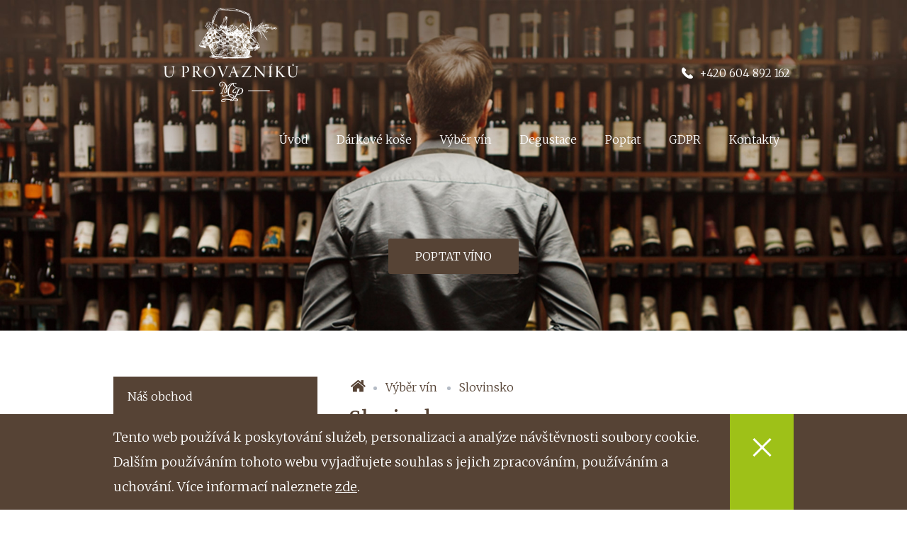

--- FILE ---
content_type: text/html; charset=UTF-8
request_url: https://vybervin.cz/kategorie/vyber-vin/slovinsko/
body_size: 3666
content:
<!doctype html>
<html class="no-js" lang="cs">
<head>
	<meta charset="utf-8">
	
	<title>U Provazníků | Dárkové koše a vína</title>
	<meta name="description" content="Dárkové koše a výběr vín pro Kladno a okolí. Dárkové kazety, dárkové balíčky k narozeninám, oslavě, výročí. Také jako vánoční dárek.">
	<meta name="keywords" content="Dárkové koše">
	<meta name="author" content="GRAFART STUDIO">
	<meta name="viewport" content="width=device-width, initial-scale=1, maximum-scale=1">
    <meta name="robots" content="all">
    
	<link rel="shortcut icon" href="https://vybervin.cz/favicon.ico">
	<link rel="stylesheet" href="https://vybervin.cz/templates/cerna/css/style.css">
    <link rel="stylesheet" href="https://vybervin.cz/templates/cerna/css/doplnek.css">
    <link rel="stylesheet" href="https://vybervin.cz/templates/cerna/css/kalendar.css">
	<!--[if lte IE 8]><script src="https://vybervin.cz/templates/cerna/js/respond.min.js"></script><![endif]-->
	<script src="https://vybervin.cz/templates/cerna/js/modernizr.js"></script>
    <script src="https://vybervin.cz/templates/cerna/js/jquery-1.10.1.min.js"></script>
    
    <script src='https://www.google.com/recaptcha/api.js'></script>

    
    

</head>
<body>

	<div class="page noBottomMenu" id="uvod">
		<div class="arrow"></div>

<!--     gmp.2.4.2.
-->
<nav class="navigation" id="mainMenu"> <!-- classy pro větší text:  a bigger-text-2-->
      <div class="in">				<a href="https://vybervin.cz/" class="logo logoDesktop" style="background-image: url('https://vybervin.cz/userfiles/logo/uprovazniku-logo-velke-svetle.png'); width: 348px; height: 157px;"></a>
				<a href="https://vybervin.cz/" class="logo logoDesktop2" style="background-image: url('https://vybervin.cz/userfiles/logo3/uprovazniku-logo-male-6.png'); width: 228px; height: 81px;"></a>				<a href="https://vybervin.cz/" class="logo logoMobil" style="background-image: url('https://vybervin.cz/userfiles/logo2/uprovazniku-logo-male-7.png')"></a>
	      <div class="rightNav">
	  			<div class="mobileMenuFixer">
	  				<ul class="menuList">
		  												<li><a href="https://vybervin.cz/homepage.html#slider29"
	                            	                                class="linkOut"
	                            >Úvod</a></li>
	                    								<li><a href="https://vybervin.cz/darkove-kose.html#uvod"
	                            	                                class="linkOut"
	                            >Dárkové koše</a></li>
	                    								<li><a href="https://vybervin.cz/vyber-vin.html#uvod"
	                            	                                class="linkOut"
	                            >Výběr vín</a></li>
	                    								<li><a href="https://uprovazniku.cz/kategorie/ochutnavky-a-degustace/"
	                            	                                class="linkOut"
	                            >Degustace</a></li>
	                    								<li><a href="https://vybervin.cz/poptavkovy-formular-rozcestnik.html#uvod"
	                            	                                class="linkOut"
	                            >Poptat</a></li>
	                    								<li><a href="https://vybervin.cz/gdpr.html#uvod"
	                            	                                class="linkOut"
	                            >GDPR</a></li>
	                    								<li><a href="https://vybervin.cz/kontakty.html#uvod"
	                            	                                class="linkOut"
	                            >Kontakty</a></li>
	                    	  				</ul>
	  		  </div>
	        <div class="burger"></div>
	  					  						
	      </div>
	            <div class="bottomMenu">
        <div class="phone bottomMenuItem">+420 604 892 162</div>              </div>
            </div></nav><!--     gmp.2.4.2.
-->
		<section class="slider hiddenTablet sliderBehindNav" id="slider37">
			<div class="main-slider">
				        		<div class="slick-slide">
        								<a href="https://vybervin.cz/poptavkovy-formular-vino.html#uvod">
											<div class="in">
																<div class="sliderText centerBottom alignCenter width-60">
					                <div class="sliderTextBg">
					                					                 		                			</div>
	                													<span class="btn">POPTAT VÍNO</span>
																	</div>
															</div>
							<img src="https://vybervin.cz/userfiles/slider/37/uprovazniku-slider-vyber-vin4-1.jpg" alt="" />
										</a>
								</div>
							</div>
		</section>
		<section class="slider hiddenDesktop sliderBehindNav" id="slider37">
			<div class="main-slider">
				        		<div class="slick-slide">
        								<a href="https://vybervin.cz/poptavkovy-formular-vino.html#uvod">
											<div class="in">
																<div class="sliderText centerBottom alignCenter width-60">
					                <div class="sliderTextBg">
					                					                 		                			</div>
	                													<span class="btn">POPTAT VÍNO</span>
																	</div>
															</div>
							<img src="https://vybervin.cz/userfiles/slider/37/uprovazniku-slider-vyber-vin2-3.jpg" alt="" />
										</a>
								</div>
				        		<div class="slick-slide">
        								<a href="https://vybervin.cz/poptavkovy-formular-vino.html#uvod">
											<div class="in">
																<div class="sliderText centerBottom alignCenter width-60">
					                <div class="sliderTextBg">
					                					                 		                			</div>
	                													<span class="btn">POPTAT VÍNO</span>
																	</div>
															</div>
							<img src="https://vybervin.cz/userfiles/slider/37/uprovazniku-slider-vyber-vin3-3.jpg" alt="" />
										</a>
								</div>
				        		<div class="slick-slide">
        								<a href="https://vybervin.cz/poptavkovy-formular-vino.html#uvod">
											<div class="in">
																<div class="sliderText centerBottom alignCenter width-60">
					                <div class="sliderTextBg">
					                					                 		                			</div>
	                													<span class="btn">POPTAT VÍNO</span>
																	</div>
															</div>
							<img src="https://vybervin.cz/userfiles/slider/37/uprovazniku-slider-vyber-vin4-1.jpg" alt="" />
										</a>
								</div>
							</div>
		</section>
<!--     gmp.2.4.2.
-->
<section class="eshop" id="eshop">
			<article class="in">
				<div class="secondaryMenu">
										<ul class="categoryMenu">
													<li><a href="https://vybervin.cz/kategorie/nas-obchod/#eshop">Náš obchod</a>
                            							</li>
                        							<li><a href="https://vybervin.cz/kategorie/vyber-vin/#eshop">Výběr vín</a>
                            																<ul>
																	<li><a href="https://vybervin.cz/kategorie/vyber-vin/ceska-republika/#eshop">Česká republika</a>
												                        </li>
			                                                																	<li><a href="https://vybervin.cz/kategorie/vyber-vin/francie/#eshop">Francie</a>
												                        </li>
			                                                																	<li><a href="https://vybervin.cz/kategorie/vyber-vin/italie/#eshop">Itálie</a>
												                        </li>
			                                                																	<li><a href="https://vybervin.cz/kategorie/vyber-vin/spanelsko/#eshop">Španělsko</a>
												                        </li>
			                                                																	<li><a href="https://vybervin.cz/kategorie/vyber-vin/rakousko/#eshop">Rakousko</a>
												                        </li>
			                                                																	<li><a href="https://vybervin.cz/kategorie/vyber-vin/nemecko/#eshop">Německo</a>
												                        </li>
			                                                																	<li><a href="https://vybervin.cz/kategorie/vyber-vin/chile/#eshop">Chile</a>
												                        </li>
			                                                																	<li><a href="https://vybervin.cz/kategorie/vyber-vin/argentina/#eshop">Argentina</a>
												                        </li>
			                                                																	<li><a href="https://vybervin.cz/kategorie/vyber-vin/slovensko/#eshop">Slovensko</a>
												                        </li>
			                                                																	<li><a href="https://vybervin.cz/kategorie/vyber-vin/slovinsko/#eshop">Slovinsko</a>
												                        </li>
			                                                																	<li><a href="https://vybervin.cz/kategorie/vyber-vin/australie-novy-zeland/#eshop">Austrálie - Nový Zéland</a>
												                        </li>
			                                                																	<li><a href="https://vybervin.cz/kategorie/vyber-vin/portugalsko/#eshop">Portugalsko</a>
												                        </li>
			                    								</ul>
								                            							</li>
                        							<li><a href="https://vybervin.cz/kategorie/ochutnavky-a-degustace/#eshop">Ochutnávky a degustace</a>
                            							</li>
                        							<li><a href="https://vybervin.cz/kategorie/darkove-kose-a-baleni/#eshop">Dárkové koše a balení</a>
                            							</li>
                        							<li><a href="https://vybervin.cz/kategorie/jarni-sklenicka/#eshop">JARNÍ SKLENIČKA</a>
                            							</li>
                        					</ul>
					
				</div>
				<div class="eshopContent">
					<div class="microMenu">
						<ul>
							<li><a href="" class="homeIco"></a></li>
														<li><a href="https://vybervin.cz/kategorie/vyber-vin/">Výběr vín</a></li>														<li><a href="https://vybervin.cz/kategorie/vyber-vin/slovinsko/">Slovinsko</a></li>													</ul>
					</div>
					<h2>Slovinsko</h2>					<p>Historie slovinského vinohradnictví sahá až do dob starých Keltů. Skvělé podnebí a pohoří dává možnost vzniku skvělých vín z této krásné země. Slovinsko má tři hlavní vinařské regiony: údolí Drávy, Dolní Sáva a slovinské Přímoří. My jsme vsadili na Gorišskou Brdu a fanomenální vinařství – Movia.</p>

					<input type="hidden" name="kategorieId" id="kategorieId" value="85">
					<div id="product-content"></div>
				<div class="pagination">
					<ul class="pages" id="pages">
						<li id="1"><a href="#1"></a></li>
													<li id="1" class="active"><a href="#1">1</a></li>
												<li id="1"><a href="#1"></a></li>
					</ul>
				</div>


				</div>
			</article>
		</section><section id="text282" class="kontakt">
			<article class="in">
								<header>
					<h1>Kontakty</h1>
				</header>
                				<div class="row">
					<div class="span3">
						<div class="contactBox">
                              <p><strong>Provozovna</strong><br />
U Provazníků&nbsp;<br />
T. G. Masaryka 765<br />
Kladno 272 01<br />
<img alt="" src="/userfiles/kontakty/telefon_sedy.png" />&nbsp; +420 312 245 201<br />
<img alt="" src="/userfiles/kontakty/telefon_sedy.png" />&nbsp; +420 604 892 162<br />
<img alt="" src="/userfiles/kontakty/obalka_seda.png" style="height:23px; width:23px" /> milan.provaznik@seznam.cz</p>

						</div>
					</div>
					<div class="span3">
						<div class="contactBox">
                              <p><strong>Fakturační údaje</strong><br />
Milan Provazník<br />
Litevská&nbsp;2609<br />
Kladno Kročehlavy 272 01<br />
IČO: 62437950<br />
DIČ: CZ7706220676</p>

						</div>
					</div>
					<div class="span3">
						<div class="contactBox">
                              <p><strong>Otevírací doba</strong><br />
Po -&nbsp;8:00 - 17:30<br />
Út -&nbsp;8:00 - 17:30<br />
St -&nbsp;8:00 - 17:30<br />
Čt -&nbsp;8:00 - 17:30<br />
Pá -&nbsp;8:00 - 17:30<br />
So - 8:00 - 12:00</p>


						</div>
					</div>
				</div>
                			</article>
		</section><!--     gmp.2.4.2.
-->
        <section class="galerie2" id="foto52">
        			<div class="galerie-slider">
                        <a href="https://maps.app.goo.gl/hfHVRqMa8afnnxyHA"            >			  <div>
                    <div class="galerie2-text">
                        <div class="in">
												                        </div>
					</div>
					<img src="https://vybervin.cz/userfiles/fotogalerie/mapa.jpg" alt="" />
			  </div>
            </a>            			</div>
		</section><!--     v.4.0.0.
-->
        	<footer class="footer">
			<div class="in">
        <div class="socials">
        		                					<a href="https://www.facebook.com/kosatedarkyodprovazniku/" target="_blank" class="facebook"></a>
                                                                                					<a href="https://youtu.be/VFAmQI7QcyM" target="_blank" class="youtube"></a>
                                        </div>
                <div class="credits">
          <b>Copyright ©  2020 Milan Provazník. Všechna práva vyhrazena. All rights reserved.</b><br>
Webdesign: <a target="_blank" href="http://www.grafartstudio.cz">GRAFART STUDIO - Webové stránky a internetový marketing</a>. 
        </div>
			</div>
		</footer>
    	</div>
		<div class="cookies">
        <div class="in">
            <div class="text">
                <p>Tento web používá k poskytování služeb, personalizaci a analýze návštěvnosti soubory cookie. Dalším používáním tohoto webu vyjadřujete souhlas s jejich zpracováním, používáním a uchování. Více informací naleznete <a href="https://uprovazniku.cz/gdpr-covid19.html#uvod">zde</a>.</p>

                <div class="close-cookies" id="cookiesBtn"></div>
            </div>
        </div>
    </div>
    
		<!--video popup-->

    <div class="popup-backdrop"></div>
        

    <!--video popup-->
    	<script src="https://vybervin.cz/templates/cerna/js/jquery-1.10.1.min.js"></script>
	<script src="https://vybervin.cz/templates/cerna/plugins/jquery-ui/jquery-ui.min.js"></script>
	<script src="https://vybervin.cz/templates/cerna/plugins/jquery-ui/jquery.cookie.js"></script>
	<script src="https://vybervin.cz/templates/cerna/plugins/lightbox2-master/dist/js/lightbox.min.js"></script>
	<script src="https://vybervin.cz/templates/cerna/plugins/WOW-master/dist/wow.min.js"></script>
	<script src="https://vybervin.cz/templates/cerna/plugins/slick/slick/slick.min.js"></script>
	<script src="https://vybervin.cz/templates/cerna/plugins/parallax.js-1.4.2/parallax.min.js"></script>
		<script src="https://vybervin.cz/templates/cerna/js/produkty.ajax.js"></script>
    <script src="https://vybervin.cz/templates/cerna/plugins/swiper/swiper.min.js"></script>
	  <script src="https://vybervin.cz/templates/cerna/js/global.js"></script>
	  		<script type="text/javascript">
		//slider
		$('.galerie-slider').slick({
			autoplaySpeed: 5000,
			autoplay: true,
			arrows: true,
			dots: true,
			fade: true,
			adaptiveHeight: true,
			pauseOnHover: false,
			responsive: true,
			slidesToShow: 1,
			slidesToScroll: 1,
			effect: "fade"
		});
		//filter slider
			  //slider
	  $('.main-slider2').slick({
	    autoplaySpeed: 3000,
	    autoplay: false,
	    arrows: false,
	    dots: true,
	    pauseOnHover: false,
	    responsive: true,
			adaptiveHeight: true,
	    slidesToShow: 1,
	    slidesToScroll: 1,
			fade: true,
	    effect: "fade"
	  });
	  $('#slider37 .main-slider').slick({
	    autoplaySpeed: 5000,
	    autoplay: true,
	    arrows: false,
	    dots: true,
	    adaptiveHeight: true,
	    pauseOnHover: false,
	    responsive: true,
	    slidesToShow: 1,
	    slidesToScroll: 1,
			fade: true,
	    effect: "fade" 
	    });
	   			//range picker
		$( "#slider-range" ).slider({
			range: true,
			min: 0,
			max: 3650,
			values: [ 0, 3650 ],
			slide: function( event, ui ) {
				$( "#amount" ).val(ui.values[ 0 ]);
				$( "#amount2" ).val(ui.values[ 1 ]);
			}
		});
		$( "#amount" ).val($( "#slider-range" ).slider( "values", 0 ));
		$( "#amount2" ).val($( "#slider-range" ).slider( "values", 1 ));
		
				
		    $(document).on('click', '#cookiesBtn', function () {
		        $.cookie("cookiesAllow", 1, { expires : 7,  path: '/' });
		        closeCookies();
		
		    });
	    		</script>

    <script src="https://vybervin.cz/templates/cerna/js/statistika.js"></script>



</body>
</html>




--- FILE ---
content_type: text/html; charset=UTF-8
request_url: https://vybervin.cz/ajax.php/ajax.productPagination.php
body_size: 383
content:

<div class="filterPanel">
						<ul class="eshopTabs"></ul>
						<span></span>
	<div id="doporucujeme">
		<ul class="productsList products3"><li>
					<a href="https://vybervin.cz/slovinsko/primorje-goriska-brda.html">
						<div class="imageWrapper zoom" style="background-image: url(https://vybervin.cz/userfiles/produkty/169/obrazky/movia.jpg)"></div>
						<h3>Primorje - Goriška Brda</h3>
						
						<div class="price"></div>
						<div class="availability">
						</div>
					</a>
			</li>
		</ul>
	</div><script>
		$(document).ready(function()
		{
		    //$( ".filterPanel" ).tabs();
			$( ".filterPanel" ).tabs({
			   activate: function(event, ui) {
			     servicesSameHeight()
			   }
			  });
			
			
		    //... Resume with DOM ready
		});
		$(document).ajaxComplete(function () {
		    //initialise();
			//$( ".filterPanel" ).tabs();
			servicesSameHeight();
		}); 
	</script>

--- FILE ---
content_type: text/css
request_url: https://vybervin.cz/templates/cerna/css/style.css
body_size: 16064
content:
@charset "UTF-8";@import url(https://fonts.googleapis.com/css?family=Merriweather:300,400,500,600,700&display=swap);@import "../plugins/lightbox2-master/dist/css/lightbox.min.css";@import "../plugins/WOW-master/css/libs/animate.css";@import "../plugins/jquery-ui/jquery-ui.css";@import "../plugins/jquery-ui/jquery-ui.structure.min.css";@import "../plugins/jquery-ui/jquery-ui.theme.min.css";@import "../plugins/swiper/swiper.min.css";article,aside,details,figcaption,figure,footer,header,hgroup,nav,section{display:block}audio,canvas,video{display:inline-block;*display:inline;*zoom:1}audio:not([controls]){display:none}body,html{margin:0;padding:0}a,abbr,acronym,address,blockquote,button,caption,cite,code,dd,del,dfn,dl,dt,em,fieldset,form,h1,h2,h3,h4,h5,h6,img,label,legend,li,ol,p,pre,q,s,samp,small,strike,strong,sub,sup,table,tbody,td,tfoot,th,thead,tr,tt,ul,var{margin:0;padding:0;border:0;font-size:100%;line-height:1;font-family:inherit}html{font-size:62.5%;-webkit-text-size-adjust:100%;-ms-text-size-adjust:100%}a:focus{outline:dotted thin;outline:-webkit-focus-ring-color auto 5px;outline-offset:-2px}a:active,a:hover{outline:0}sub,sup{position:relative;font-size:75%;line-height:0;vertical-align:baseline}sup{top:-.5em}sub{bottom:-.25em}img{-ms-interpolation-mode:bicubic}button,input,select,textarea{margin:0;font-size:100%;vertical-align:middle}button,input{*overflow:visible;line-height:normal}button::-moz-focus-inner,input::-moz-focus-inner{padding:0;border:0}button,input[type=button],input[type=reset],input[type=submit]{cursor:pointer;-webkit-appearance:button}input[type=search]{-webkit-appearance:textfield;-webkit-box-sizing:content-box;-moz-box-sizing:content-box;box-sizing:content-box}input[type=search]::-webkit-search-cancel-button,input[type=search]::-webkit-search-decoration{-webkit-appearance:none}textarea{overflow:auto;vertical-align:top}#font #family .TheanoDidotRegular{font-family:TheanoDidotRegular,serif,Georgia,"Times New Roman",Times}p{margin:40px 0 0;font-size:18px;line-height:35px;text-align:left}p:first-child{margin-top:0}h1,h2,h3,h4,h5,h6{margin:0;padding:0;text-rendering:optimizelegibility;font-family:Merriweather,Merriweather,sans-serif}h1{color:#564335;font-size:30px;line-height:1;font-weight:400}h2{color:#564335;font-size:28px;line-height:1;font-weight:400;padding-top:40px}h3{color:#564335;font-size:25px;line-height:1;font-weight:400;padding-top:40px}h4{color:#564335;font-size:23px;line-height:1;font-weight:400;padding-top:40px}h5{color:#564335;font-size:20px;line-height:1;font-weight:400;padding-top:40px}h6{color:#564335;font-size:18px;line-height:1;font-weight:400;padding-top:40px}ol,ul{padding:0;margin:0}ol ol,ol ul,ul ol,ul ul{margin-bottom:0}ul{list-style:none;padding-left:40px}ul li{position:relative;width:100%;font-size:18px;color:#707070;line-height:40px;padding-left:30px}ul li::before{content:'';position:absolute;top:16px;left:0;width:8px;height:8px;-webkit-border-radius:10px;-moz-border-radius:10px;border-radius:10px;background:#9ec118}ol{list-style:none}dl{margin-bottom:0}hr{margin:0;border:0}strong{font-weight:700}em{font-style:italic}abbr{font-size:90%;text-transform:uppercase;border-bottom:1px dotted #ddd;cursor:help}small{font-size:100%}cite{font-style:normal}table{width:100%;height:auto;padding:20px 0;border-spacing:0}table tr{width:100%;height:auto}table tr:first-child td{background:#564335!important;color:#fff!important;font-weight:700;border-color:#e4e4e4}table tr:first-child td:first-child{-webkit-border-top-left-radius:5px;-moz-border-radius-topleft:5px;border-top-left-radius:5px}table tr:first-child td:last-child{-webkit-border-top-right-radius:5px;-moz-border-radius-topright:5px;border-top-right-radius:5px}table tr:last-child td{border-bottom:0}table tr:last-child td:first-child{-webkit-border-bottom-left-radius:5px;-moz-border-radius-bottomleft:5px;border-bottom-left-radius:5px}table tr:last-child td:last-child{-webkit-border-bottom-right-radius:5px;-moz-border-radius-bottomright:5px;border-bottom-right-radius:5px}table tr td{width:auto;height:auto;background:#f7f7f7;font-size:18px;color:#707070;text-align:left;padding:18px 20px;border-right:1px solid #e4e4e4;border-bottom:1px solid #e4e4e4}table tr td:first-child{background:#654335;color:#fff;font-weight:700;border-color:#e4e4e4}table tr td:last-child{border-right:0}.slick-slider{position:relative;display:block;-moz-box-sizing:border-box;box-sizing:border-box;-webkit-touch-callout:none;-webkit-user-select:none;-khtml-user-select:none;-moz-user-select:none;-ms-user-select:none;user-select:none;-ms-touch-action:pan-y;touch-action:pan-y;-webkit-tap-highlight-color:transparent}.slick-list{position:relative;overflow:hidden;display:block;margin:0;padding:0}.slick-list:focus{outline:0}.slick-list.dragging{cursor:pointer;cursor:hand}.slick-slider .slick-list,.slick-slider .slick-track{-webkit-transform:translate3d(0,0,0);-moz-transform:translate3d(0,0,0);-ms-transform:translate3d(0,0,0);-o-transform:translate3d(0,0,0);transform:translate3d(0,0,0)}.slick-track{position:relative;left:0;top:0;display:block}.slick-track:after,.slick-track:before{content:"";display:table}.slick-track:after{clear:both}.slick-loading .slick-track{visibility:hidden}.slick-slide{float:left;height:100%;min-height:1px;display:none}[dir=rtl] .slick-slide{float:right}.slick-slide img{display:block}.slick-slide.slick-loading img{display:none}.slick-slide.dragging img{pointer-events:none}.slick-initialized .slick-slide{display:block}.slick-loading .slick-slide{visibility:hidden}.slick-vertical .slick-slide{display:block;height:auto;border:1px solid transparent}.slick-arrow.slick-hidden{display:none}.slick-loading .slick-list{background:url(ajax-loader.gif) center center no-repeat #fff}@font-face{font-family:slick;font-weight:400;font-style:normal;src:url(fonts/slick.eot);src:url(fonts/slick.eot?#iefix) format('embedded-opentype'),url(fonts/slick.woff) format('woff'),url(fonts/slick.ttf) format('truetype'),url(fonts/slick.svg#slick) format('svg')}.slick-next,.slick-prev{position:absolute;display:block;height:20px;width:20px;line-height:0;font-size:0;cursor:pointer;background:0 0;color:transparent;top:50%;margin-top:-10px \9;-webkit-transform:translate(0,-50%);-ms-transform:translate(0,-50%);transform:translate(0,-50%);padding:0;border:none;outline:0}.slick-next:focus,.slick-next:hover,.slick-prev:focus,.slick-prev:hover{outline:0;background:0 0;color:transparent}.slick-next:focus:before,.slick-next:hover:before,.slick-prev:focus:before,.slick-prev:hover:before{opacity:1}.slick-next.slick-disabled:before,.slick-prev.slick-disabled:before{opacity:.25}.slick-next:before,.slick-prev:before{font-family:slick;font-size:20px;line-height:1;color:#fff;opacity:.75;-webkit-font-smoothing:antialiased;-moz-osx-font-smoothing:grayscale}.slick-prev{left:-25px}.slick-prev[dir=rtl]{left:auto;right:-25px}.slick-prev:before{content:"←"}.slick-prev:before[dir=rtl]{content:"→"}.slick-next{right:-25px}.slick-next[dir=rtl]{left:-25px;right:auto}.slick-next:before{content:"→"}.slick-next:before[dir=rtl]{content:"←"}.slick-dots{position:absolute;bottom:-45px;list-style:none;display:block;text-align:center;padding:0;width:100%}.slick-dots li{position:relative;display:inline-block;height:20px;width:20px;margin:0 5px;padding:0;cursor:pointer}.slick-dots li button{border:0;background:0 0;display:block;height:20px;width:20px;outline:0;line-height:0;font-size:0;color:transparent;padding:5px;cursor:pointer}.slick-dots li button:focus,.slick-dots li button:hover{outline:0}.slick-dots li button:focus:before,.slick-dots li button:hover:before{opacity:1}.slick-dots li button:before{position:absolute;top:0;left:0;content:"•";width:20px;height:20px;font-family:slick;font-size:6px;line-height:20px;text-align:center;color:#000;opacity:.25;-webkit-font-smoothing:antialiased;-moz-osx-font-smoothing:grayscale}.slick-dots li.slick-active button:before{color:#000;opacity:.75}*{-webkit-box-sizing:border-box;-moz-box-sizing:border-box;box-sizing:border-box;*behavior:url(js/boxsizing.htc);-webkit-font-smoothing:antialiased}body,html{height:100%;font-family:Merriweather,Merriweather,sans-serif;font-weight:300}body{background:#fff;margin:0;line-height:1;color:#707070}body.popup-opened{overflow:hidden}a,a:visited{text-decoration:underline;color:#564335}a:hover{text-decoration:none}.narrow-container{padding:0 25%}.form-group{position:relative;padding-top:30px;margin-bottom:5px}.form-group label{position:absolute;font-size:16px;color:#707070;top:47px;left:19px;pointer-events:none;-webkit-transition:all .2s;-moz-transition:all .2s;-ms-transition:all .2s;-o-transition:all .2s;transition:all .2s}.form-group.focus label{top:10px;left:2px;font-size:14px;color:#564335}.form-group.pwdShow span{position:absolute;width:25px;height:25px;top:42px;right:15px;background:url(../img/sprite.png) -338px 0 no-repeat;background-size:400px 400px;cursor:pointer}.form-control{height:50px;padding:0 18px;font-size:16px;width:100%;-webkit-border-radius:4px;-moz-border-radius:4px;border-radius:4px;color:#564335;border:1px solid #b8b3ad;background-color:transparent;-webkit-transition:all .2s;-moz-transition:all .2s;-ms-transition:all .2s;-o-transition:all .2s;transition:all .2s}.form-control:focus{outline:0;border-color:#564335}textarea.form-control{height:170px;padding-top:15px;padding-bottom:15px}.checkbox-radio{padding-top:30px;margin-bottom:5px;text-align:left}input[type=checkbox]+label{position:relative;text-align:left;width:100%;padding-left:35px;padding-top:10px;cursor:pointer;font-size:16px}input[type=checkbox]+label::before{content:'';position:absolute;left:0;top:6px;width:26px;height:26px;background:url(../img/sprite.png) no-repeat;background-size:400px 400px}input[type=radio]+label{position:relative;text-align:left;width:100%;padding-left:35px;padding-top:10px;cursor:pointer;font-size:16px}input[type=radio]+label::before{content:'';position:absolute;left:0;top:6px;width:26px;height:26px;background:url(../img/sprite.png) -26px 0 no-repeat;background-size:400px 400px}input[type=checkbox],input[type=radio]{width:1px;height:1px;display:none}input[type=checkbox]:checked+label::before{background:url(../img/sprite.png) 0 -26px no-repeat;background-size:400px 400px}input[type=radio]:checked+label::before{background:url(../img/sprite.png) -26px -26px no-repeat;background-size:400px 400px}.custom-file{display:none!important}.custom-file-label{background:#fff;height:51px;text-align:right;cursor:pointer;margin-bottom:30px;position:relative;width:100%;margin-left:0}.custom-file-label .btn{pointer-events:none;padding:13px 0;position:absolute;font-size:16px;right:0;top:0;width:185px}.custom-file-label .feedback{float:left;font-size:16px;height:51px;display:block;overflow:hidden;padding:17px 0 0 15px;width:100%;text-align:left;border:1px solid #b8b3ad;-webkit-border-radius:4px;-moz-border-radius:4px;border-radius:4px}.custom-file-label:hover .btn{background-color:#9ec118}.logoLeft{text-align:left}.search{display:inline-block;position:relative;width:60px;height:80px;-webkit-transition:all .5s;-moz-transition:all .5s;-ms-transition:all .5s;-o-transition:all .5s;transition:all .5s}.search.opened .searchContainer{opacity:1;pointer-events:auto}.search.opened .searchTrigger::before{background-position:-52px -366px;-webkit-transition:background-position 0s;-moz-transition:background-position 0s;-ms-transition:background-position 0s;-o-transition:background-position 0s;transition:background-position 0s}.search .searchTrigger{width:100%;height:50%;top:25%;position:relative;cursor:pointer;-webkit-transition:all .2s;-moz-transition:all .2s;-ms-transition:all .2s;-o-transition:all .2s;transition:all .2s}.search .searchTrigger::before{top:7px;width:26px;height:26px;background:url(../img/sprite.png) -26px -366px no-repeat;background-size:400px 400px;content:"";position:absolute;left:17px;-webkit-transition:all .5s,background-position 0s;-moz-transition:all .5s,background-position 0s;-ms-transition:all .5s,background-position 0s;-o-transition:all .5s,background-position 0s;transition:all .5s,background-position 0s}.search .searchTrigger:hover{background:rgba(86,67,53,0);-webkit-transition:all .2s;-moz-transition:all .2s;-ms-transition:all .2s;-o-transition:all .2s;transition:all .2s}.search .searchTrigger:hover::before{-webkit-transition:background-position 0s;-moz-transition:background-position 0s;-ms-transition:background-position 0s;-o-transition:background-position 0s;transition:background-position 0s}.search .searchContainer{position:absolute;top:0;right:100%;width:600px;height:100%;font-size:0;opacity:0;pointer-events:none;-webkit-transition:all .2s;-moz-transition:all .2s;-ms-transition:all .2s;-o-transition:all .2s;transition:all .2s}.search .searchContainer form{position:relative;height:100%}.search .searchContainer form input{position:relative;display:inline-block;width:100%;height:50%;top:25%;font-size:20px;border:0;padding:0 100px 0 50px;background:url(../img/search-icon.png) left center no-repeat #9ec118;background-size:50px 50px;color:#fff}.search .searchContainer form input:focus{outline:0}.search .searchContainer form input::placeholder{font-size:12px;color:#fff}.search .searchContainer form .btn{position:absolute;right:5px;display:inline-block;width:auto;padding:0 10px;height:calc(40%);top:calc(30%);margin-left:3px;-webkit-border-radius:5;-moz-border-radius:5;border-radius:5;font-size:16px;background:#564335;-webkit-transition:all .2s;-moz-transition:all .2s;-ms-transition:all .2s;-o-transition:all .2s;transition:all .2s}.search .searchContainer form .btn:hover{background:center center no-repeat #9ec118;background-size:100%;-webkit-transition:all .2s;-moz-transition:all .2s;-ms-transition:all .2s;-o-transition:all .2s;transition:all .2s}.cart{display:inline-block;position:relative;width:70px;height:80px;-webkit-transition:all .5s;-moz-transition:all .5s;-ms-transition:all .5s;-o-transition:all .5s;transition:all .5s}.cart .cartTrigger{width:100%;height:100%;position:relative;cursor:pointer;-webkit-transition:all .2s;-moz-transition:all .2s;-ms-transition:all .2s;-o-transition:all .2s;transition:all .2s}.cart .cartTrigger::before{top:13px;width:52px;height:54px;background:url(../img/sprite.png) -52px -286px no-repeat;background-size:400px 400px;content:"";position:absolute;left:10px;-webkit-transition:all .5s,background-position 0s;-moz-transition:all .5s,background-position 0s;-ms-transition:all .5s,background-position 0s;-o-transition:all .5s,background-position 0s;transition:all .5s,background-position 0s}.cart .cartTrigger:hover{background:rgba(86,67,53,0);-webkit-transition:all .2s;-moz-transition:all .2s;-ms-transition:all .2s;-o-transition:all .2s;transition:all .2s}.cart .cartCount{position:absolute;bottom:20px;left:15px;display:inline-block;width:20px;height:20px;-webkit-border-radius:100px;-moz-border-radius:100px;border-radius:100px;background:#9ec118;text-align:center;line-height:20px;font-weight:700;color:#fff}.cartMenu{background-color:#564335!important}.langSwitch{display:inline-block;vertical-align:top;width:80px;height:80px;position:relative;-webkit-transition:all .5s;-moz-transition:all .5s;-ms-transition:all .5s;-o-transition:all .5s;transition:all .5s}.langSwitch.opened .langSwitchContainer{opacity:1;pointer-events:auto}.langSwitch.opened .langSwitchTrigger::before{transform:rotateZ(-225deg);margin-top:-3px}.langSwitch .langSwitchTrigger{width:100%;height:100%;position:relative;cursor:pointer}.langSwitch .langSwitchTrigger img{position:absolute;left:30px;top:50%;transform:translateY(-50%);-webkit-transition:all .5s;-moz-transition:all .5s;-ms-transition:all .5s;-o-transition:all .5s;transition:all .5s}.langSwitch .langSwitchTrigger::before{content:"";width:10px;height:10px;position:absolute;right:10px;top:50%;margin-top:-9px;border-bottom:1px solid #fff;border-left:1px solid #fff;transform:rotateZ(-45deg);-webkit-transition:all .2s;-moz-transition:all .2s;-ms-transition:all .2s;-o-transition:all .2s;transition:all .2s}.langSwitch .langSwitchContainer{position:absolute;top:100%;width:50px;left:15px;background-color:rgba(86,67,53,0);z-index:1;padding:10px;text-align:center;opacity:0;pointer-events:none;-webkit-transition:all .2s;-moz-transition:all .2s;-ms-transition:all .2s;-o-transition:all .2s;transition:all .2s}.langSwitch .langSwitchContainer a{display:block}.langSwitch .langSwitchContainer a img{width:21px}.langSwitch .langSwitchContainer a+a{margin-top:15px}.navigation{position:relative;width:100%;background:rgba(86,67,53,0);padding:0;height:80px;-webkit-transition:all .5s;-moz-transition:all .5s;-ms-transition:all .5s;-o-transition:all .5s;transition:all .5s}.navigation .rightNav{display:inline-block;vertical-align:top;float:right}.navigation .rightNav .mobileMenuFixer{display:inline-block;vertical-align:top}@media screen and (min-width:1270px){.navigation.navCenter{text-align:center}.navigation.navCenter .rightNav{width:100%;display:block;text-align:center;bottom:-2px;position:absolute}.navigation.navCenter ul li a{height:40px;line-height:40px}.navigation.navCenter ul li a:after{top:50%;margin-top:-10.5px}.navigation.navCenter .cart,.navigation.navCenter .langSwitch,.navigation.navCenter .search{height:40px}.navigation.navCenter .search .searchTrigger::before{top:7px}.navigation.navCenter .cart .cartTrigger::before{top:-7px}.navigation.navCenter .cart .cartCount{bottom:-4px}}.navigation .mobileSearch{display:none;position:absolute;top:9px;right:62px;width:42px;height:42px;-webkit-border-radius:5px;-moz-border-radius:5px;border-radius:5px;background:url(../img/sprite.png) -19px -358px no-repeat;background-size:400px 400px;cursor:pointer}.navigation .burger{display:none;position:absolute;top:4px;right:20px;width:52px;height:52px;background:url(../img/sprite.png) 0 -130px no-repeat;background-size:400px 400px}.navigation .logo{display:inline-block;vertical-align:top;width:190px;height:60px;background-size:contain;background-position:left center;background-repeat:no-repeat}.navigation .logoDesktop2,.navigation .logoMobil{display:none}.navigation ul{text-align:center;padding:0;font-size:0}.navigation ul.noSepLine li a::after{display:none}.navigation ul.sepLineOnHover li a:hover::after{opacity:1}.navigation ul li{display:inline-block;padding:0;width:auto;*zoom:1}.navigation ul li:after,.navigation ul li:before{display:table;content:""}.navigation ul li:after{clear:both}.navigation ul li a{float:left;color:#fff;text-decoration:none;font-weight:300;height:80px;line-height:80px;font-size:16px;padding:0 20px;-webkit-transition:all .5s;-moz-transition:all .5s;-ms-transition:all .5s;-o-transition:all .5s;transition:all .5s;position:relative}.navigation ul li a.active,.navigation ul li a:hover{background:rgba(86,67,53,0);color:#fff;-webkit-transition:all .5s;-moz-transition:all .5s;-ms-transition:all .5s;-o-transition:all .5s;transition:all .5s}.navigation ul li a.active::after,.navigation ul li a:hover::after{opacity:0}.navigation ul li a::after{position:absolute;content:"";width:1px;height:21px;background-color:rgba(86,67,53,0);top:30px;right:-1px;-webkit-transition:all .5s;-moz-transition:all .5s;-ms-transition:all .5s;-o-transition:all .5s;transition:all .5s}.navigation ul li.mobileLanguages,.navigation ul li::before{display:none}.navigation .bottomMenu{height:48px;background:rgba(86,67,53,0);padding:0 20px;color:#fff;text-align:right;display:inline-block;position:absolute;top:100%;right:0;-webkit-border-bottom-left-radius:6px;-moz-border-radius-bottomleft:6px;border-bottom-left-radius:6px;-webkit-transition:all .5s;-moz-transition:all .5s;-ms-transition:all .5s;-o-transition:all .5s;transition:all .5s}.navigation .bottomMenu .phone{font-size:15px;color:#fff;text-decoration:none;position:relative;padding-left:30px;display:inline-block;vertical-align:top;font-weight:300}.navigation .bottomMenu .phone::before{top:1px;width:26px;height:26px;background:url(../img/sprite.png) -156px -260px no-repeat;background-size:400px 400px;content:"";position:absolute;left:0}.navigation .bottomMenu .openingHours{font-size:15px;display:inline-block;vertical-align:top;font-weight:300;position:relative;padding-left:30px}.navigation .bottomMenu .openingHours::before{top:1px;width:26px;height:26px;background:url(../img/sprite.png) -182px -260px no-repeat;background-size:400px 400px;content:"";position:absolute;left:0}.navigation .bottomMenu .bottomMenuItem{line-height:30px;margin-top:9px}.navigation .bottomMenu .bottomMenuItem+.bottomMenuItem{margin-left:35px;position:relative}.navigation .bottomMenu .bottomMenuItem+.bottomMenuItem::after{width:1px;height:21px;content:"";position:absolute;top:4px;left:-16px;background-color:rgba(86,67,53,0)}.navigation .bottomMenu.navColor2{background:#564335;color:#fff;-webkit-transition:all .5s;-moz-transition:all .5s;-ms-transition:all .5s;-o-transition:all .5s;transition:all .5s}.navigation .bottomMenu.navColor2 .phone{color:#fff;-webkit-transition:all .5s;-moz-transition:all .5s;-ms-transition:all .5s;-o-transition:all .5s;transition:all .5s}.navigation.bigger-text-1 ul li a{font-size:18px;padding:33px 40px}.navigation.bigger-text-2 ul li a{font-size:20px;padding:32px 40px}.navigation.navColor2{background:#564335;-webkit-transition:all .5s;-moz-transition:all .5s;-ms-transition:all .5s;-o-transition:all .5s;transition:all .5s}@media screen and (min-width:1270px){.navigation.navColor2{height:80px}}.navigation.navColor2 .logoDesktop{display:none}.navigation.navColor2 .logoDesktop2{display:inline-block}.navigation.navColor2 ul li a{color:#fff;-webkit-transition:all .5s;-moz-transition:all .5s;-ms-transition:all .5s;-o-transition:all .5s;transition:all .5s}.navigation.navColor2 ul li a:hover{color:#fff}@media screen and (min-width:1270px){.navigation.navColor2 .mobileMenuFixer,.navigation.navColor2 .mobileMenuFixer .menuList a,.navigation.navColor2 .rightNav{height:80px;-webkit-transition:all .5s;-moz-transition:all .5s;-ms-transition:all .5s;-o-transition:all .5s;transition:all .5s}.navigation.navColor2 .mobileMenuFixer .menuList a{line-height:80px;-webkit-transition:all .5s;-moz-transition:all .5s;-ms-transition:all .5s;-o-transition:all .5s;transition:all .5s}.navigation.navColor2 .mobileMenuFixer .menuList a:after{top:50%;margin-top:-10.5px;-webkit-transition:all .5s;-moz-transition:all .5s;-ms-transition:all .5s;-o-transition:all .5s;transition:all .5s}.navigation.navColor2 .cart,.navigation.navColor2 .langSwitch,.navigation.navColor2 .search{height:80px}.navigation.navColor2 .cart .searchTrigger::before,.navigation.navColor2 .langSwitch .searchTrigger::before,.navigation.navColor2 .search .searchTrigger::before{top:50%;margin-top:-13px;background:url(../img/sprite.png) 0 -366px no-repeat;background-size:400px 400px;-webkit-transition:background-position 0s;-moz-transition:background-position 0s;-ms-transition:background-position 0s;-o-transition:background-position 0s;transition:background-position 0s}.navigation.navColor2 .cart .cartTrigger::before,.navigation.navColor2 .langSwitch .cartTrigger::before,.navigation.navColor2 .search .cartTrigger::before{top:50%;margin-top:-27px;background:url(../img/sprite.png) -208px -286px no-repeat;background-size:400px 400px;-webkit-transition:background-position 0s;-moz-transition:background-position 0s;-ms-transition:background-position 0s;-o-transition:background-position 0s;transition:background-position 0s}.navigation.navColor2 .cart .langSwitchTrigger::before,.navigation.navColor2 .langSwitch .langSwitchTrigger::before,.navigation.navColor2 .search .langSwitchTrigger::before{top:50%;margin-top:-7.5px;-webkit-transition:all .5s;-moz-transition:all .5s;-ms-transition:all .5s;-o-transition:all .5s;transition:all .5s}.navigation.navColor2 .cart .langSwitchTrigger img,.navigation.navColor2 .langSwitch .langSwitchTrigger img,.navigation.navColor2 .search .langSwitchTrigger img{top:50%;transform:translateY(-50%);-webkit-transition:all .5s;-moz-transition:all .5s;-ms-transition:all .5s;-o-transition:all .5s;transition:all .5s}.navigation.navColor2 .opened .searchTrigger::before{-webkit-transition:background-position 0s;-moz-transition:background-position 0s;-ms-transition:background-position 0s;-o-transition:background-position 0s;transition:background-position 0s}}#mainMenu.stick{position:fixed;top:0;z-index:9999;visibility:visible!important}.footer{position:relative;width:100%;background-color:#564335;background-repeat:no-repeat;background-position:top right;font-size:16px;color:#fff;padding:50px 0;text-align:center;line-height:35px}.footer a{text-decoration:none;color:#fff}.footer .socials a{display:inline-block;width:50px;height:50px;background-color:#fff;-webkit-border-radius:100%;-moz-border-radius:100%;border-radius:100%;position:relative}.footer .socials a+a{margin-left:30px}.footer .socials a::before{background:url(../img/sprite.png) no-repeat;background-size:400px 400px;content:"";position:absolute;left:50%;top:50%;transform:translate(-50%,-50%);width:26px;height:26px}.footer .socials a.googleplus::before{background-position:-52px 0}.footer .socials a.googleplus:hover::before{background-position:-52px -26px}.footer .socials a.facebook::before{background-position:-78px 0}.footer .socials a.facebook:hover::before{background-position:-78px -26px}.footer .socials a.instagram::before{background-position:-104px 0}.footer .socials a.instagram:hover::before{background-position:-104px -26px}.footer .socials a.twitter::before{background-position:-130px 0}.footer .socials a.twitter:hover::before{background-position:-130px -26px}.footer .socials a.linkedin::before{background-position:-156px 0}.footer .socials a.linkedin:hover::before{background-position:-156px -26px}.footer .socials a.youtube::before{background-position:-182px 0}.footer .socials a.youtube:hover::before{background-position:-182px -26px}.footer .socials a.pinterest::before{background-position:-208px 0}.footer .socials a.pinterest:hover::before{background-position:-208px -26px}.footer .footer-logos{margin-top:25px}.footer .footer-logos .logo-wrapper{width:190px;height:70px;background-size:contain;background-repeat:no-repeat;display:inline-block;background-position:center center}.footer .footer-logos .logo-wrapper+.logo-wrapper{margin-left:40px}.footer .credits{margin-top:20px;line-height:25px;font-size:14px}section{position:relative;width:100%;height:auto;padding:65px 0}section article>header{position:relative;width:100%;height:auto;padding-bottom:40px;text-align:center}section article>header+*{padding-top:0!important;margin-top:0!important}section article>header h1,section article>header h2,section article>header h3,section article>header h4,section article>header h5,section article>header h6{position:relative;display:inline-block;color:#564335;line-height:1.2;font-weight:400;padding:0!important;font-family:Merriweather,Arial,sans-serif}section.inverted{background-color:#564335;color:#fff}section.inverted h1,section.inverted h2,section.inverted h3,section.inverted h4,section.inverted h5,section.inverted h6,section.inverted p{color:#fff!important;font-family:Merriweather,Arial,sans-serif}.slider{padding:0}.slider .slick-slide{position:relative;outline:0}.slider .slick-slide>a{text-decoration:none;float:left;width:100%;height:100%}.slider .slick-slide a{text-decoration:none}.slider .slick-slide img{width:100%;height:auto;outline:0}.slider .slick-slide .in{height:100%;position:absolute;left:50%;transform:translateX(-50%)}.slider .slick-dots{position:absolute;bottom:40px;width:1250px;left:50%;transform:translateX(-50%);text-align:left}.slider .slick-dots li{width:13px;height:13px;background:0 0;-webkit-border-radius:50px;-moz-border-radius:50px;border-radius:50px;font-size:0;color:none;border:2px solid #7d8990;-webkit-transition:all .1s;-moz-transition:all .1s;-ms-transition:all .1s;-o-transition:all .1s;transition:all .1s}.slider .slick-dots li button{display:none}.slider .slick-dots li.slick-active{border-color:#9ec118;width:20px;height:20px;border-width:4px;margin-bottom:-3px}.slider .slick-dots li::before{display:none}.slider2{padding:0}.slider2 .slick-list,.slider2 .slick-slider,.slider2 .slick-track{height:100%!important}.slider2 .slick-slide{position:relative;outline:0;height:100%!important}.slider2 .slick-slide>a{text-decoration:none;float:left;width:100%;height:100%}.slider2 .slick-slide a{text-decoration:none}.slider2 .slick-slide img{width:auto!important;height:100%!important;outline:0!important;position:absolute!important;left:50%!important;top:50%!important;-webkit-transform:translateY(-50%) translateX(-50%)!important}.slider2 .slick-slide .in{height:100%}.slider2 .slick-dots{position:absolute;bottom:40px;width:80%;max-width:1250px;left:50%;transform:translateX(-50%);text-align:left}.slider2 .slick-dots li{width:13px;height:13px;background:0 0;-webkit-border-radius:50px;-moz-border-radius:50px;border-radius:50px;font-size:0;color:none;border:2px solid #7d8990;-webkit-transition:all .1s;-moz-transition:all .1s;-ms-transition:all .1s;-o-transition:all .1s;transition:all .1s}.slider2 .slick-dots li button{display:none}.slider2 .slick-dots li.slick-active{border-color:#9ec118;width:20px;height:20px;border-width:4px;margin-bottom:-3px}.slider2 .slick-dots li::before{display:none}.sliderText{position:absolute;z-index:10}.sliderText p{margin-top:1vw;font-weight:300;font-size:25px!important;line-height:30px;text-decoration:none;color:#564335;text-align:inherit}.sliderText .whiteShadow{text-shadow:0 0 5px rgba(0,0,0,.5)}.sliderText .spanH,.sliderText h1,.sliderText h2,.sliderText h3,.sliderText h4,.sliderText h5,.sliderText h6{font-size:30px!important;line-height:35px;text-decoration:none;font-weight:700;display:block;color:#564335;padding-top:0;font-family:Merriweather,Arial,sans-serif}.sliderText .fontH{font-family:Merriweather,Arial,sans-serif;color:#564335}.sliderText .btn{margin-top:60px}.sliderText.leftTop{top:80px;left:0}.sliderText.rightTop{top:80px;right:0}.sliderText.leftBottom{bottom:80px;left:0}.sliderText.rightBottom{bottom:80px;right:0}.sliderText.centerTop{top:80px;left:50%;transform:translateX(-50%);width:100%}.sliderText.centerBottom{bottom:80px;left:50%;transform:translateX(-50%);width:100%}.sliderText.leftCenter{left:0;top:50%;transform:translateY(-50%)}.sliderText.centerCenter{left:50%;top:50%;transform:translateX(-50%) translateY(-50%);width:100%}.sliderText.rightCenter{right:0;top:50%;transform:translateY(-50%)}.sliderText.alignRight{text-align:right}.sliderText.alignLeft{text-align:left}.sliderText.alignCenter{text-align:center}.sliderText.width-20{width:20%}.sliderText.width-40{width:40%}.sliderText.width-60{width:60%}.sliderText.width-80{width:80%}.sliderText.textBg .sliderTextBg{padding:40px;background:rgba(86,67,53,.7);-webkit-border-radius:5px;-moz-border-radius:5px;border-radius:5px}.sliderBehindNav{margin-top:-80px}.sliderBehindNav .slick-slide .sliderText{margin-top:50px}.slick-slider{margin:0}.o-sluzbe{padding-bottom:45px}.reference article{text-align:center}.reference article img{padding:40px}.reference article ul{position:relative;width:100%;border-top:1px solid #9ec118;border-bottom:1px solid #9ec118;padding:0;*zoom:1}.reference article ul:after,.reference article ul:before{display:table;content:""}.reference article ul:after{clear:both}.reference article ul li{width:33.33333333%;float:left;text-align:left;padding-left:70px;border-right:1px solid #9ec118;background:-moz-linear-gradient(left,#f9f9f9 0,#fff 20%);background:-webkit-linear-gradient(left,#f9f9f9 0,#fff 20%);background:linear-gradient(to right,#f9f9f9 0,#fff 20%);filter:progid:DXImageTransform.Microsoft.gradient(startColorstr='#f9f9f9', endColorstr='#ffffff', GradientType=1)}.reference article ul li:nth-child(3n){border-right:none}.reference article ul li:nth-child(3n-2){background:0 0;filter:none}.reference article ul li::before{left:40px}.galerie{background:#fff;border-bottom:2px solid #e3e3e3}.galerie article ul{padding:40px 0 0;margin-bottom:-40px;text-align:center;font-size:0;margin-left:-20px;margin-right:-20px;*zoom:1}.galerie article ul:after,.galerie article ul:before{display:table;content:""}.galerie article ul:after{clear:both}.galerie article ul li{font-size:18px;display:inline-block;vertical-align:top;padding:0 20px;margin-bottom:40px}.galerie article ul li a{display:block;position:relative;-webkit-border-radius:6px;-moz-border-radius:6px;border-radius:6px;overflow:hidden;text-decoration:none}.galerie article ul li a .image-wrapper{width:110%;height:110%;left:-5%;top:-5%;background-size:cover;background-position:center;position:absolute;-webkit-transition:all .5s;-moz-transition:all .5s;-ms-transition:all .5s;-o-transition:all .5s;transition:all .5s}.galerie article ul li a .text-container{left:0;bottom:0;position:absolute;width:100%;padding:20px;background-color:rgba(86,67,53,.62);color:#fff;text-align:left;-webkit-transition:all .3s;-moz-transition:all .3s;-ms-transition:all .3s;-o-transition:all .3s;transition:all .3s}.galerie article ul li a .text-container h2,.galerie article ul li a .text-container h3,.galerie article ul li a .text-container h4,.galerie article ul li a .text-container h5,.galerie article ul li a .text-container h6{padding:0;color:#fff;font-family:Merriweather,Arial,sans-serif}.galerie article ul li a .text-container p{margin-top:5px;line-height:28px}.galerie article ul li a:hover .image-wrapper{transform:scale(1.1) rotateZ(3deg)}.galerie article ul li a:hover .text-container{padding-top:30px;padding-bottom:30px}.galerie article ul li::before{display:none}.galerie article ul.photos2 li{width:50%}.galerie article ul.photos2.g16to9 li a{height:340px}.galerie article ul.photos2.g16to19 li a{height:718px}.galerie article ul.photos2.g4to3 li a{height:454px}.galerie article ul.photos3 li{width:33.33%}.galerie article ul.photos3.g16to9 li a{height:219px}.galerie article ul.photos3.g16to19 li a{height:463px}.galerie article ul.photos3.g4to3 li a{height:292px}.galerie article .hiddenGallery{display:none}.cenik article p{text-align:center;font-size:18px}.cenik article table+p{padding-top:0;color:#564335;margin-top:5px;font-size:14px}.galerie2{padding:0}.galerie2 header{position:absolute;z-index:999;width:100%;height:auto;text-align:center;top:43px;padding:0 20px}.galerie2 header h1,.galerie2 header h2,.galerie2 header h3{color:#fff;font-family:Merriweather,Arial,sans-serif}.galerie2 .slick-next,.galerie2 .slick-prev{width:26px;height:26px;left:auto;z-index:999;top:50%}.galerie2 .slick-next::before,.galerie2 .slick-prev::before{display:none}.galerie2 .slick-slide h1,.galerie2 .slick-slide h2{color:#fff;font-family:Merriweather,Arial,sans-serif}.galerie2 .slick-slide h3{font-size:14px;font-weight:400;color:#000;padding-top:15px;font-family:Merriweather,Arial,sans-serif}.galerie2 .slick-slide .galerie2-text{position:absolute;z-index:999;width:100%;height:auto;text-align:center;top:43px;padding:0}.galerie2 .slick-slide .galerie2-text h2{padding-top:0}.galerie2 .slick-slide .galerie2-text .in{padding:0 10%}.galerie2 .slick-prev{left:5%;background:url(../img/sprite.png) -52px -340px no-repeat;background-size:400px 400px}.galerie2 .slick-next{right:5%;background:url(../img/sprite.png) -78px -340px no-repeat;background-size:400px 400px}.galerie2 img{width:100%;height:auto}.galerie2 .slick-dots{position:absolute;bottom:40px;width:1250px;left:50%;transform:translateX(-50%);text-align:left}.galerie2 .slick-dots li{width:13px;height:13px;background:0 0;-webkit-border-radius:50px;-moz-border-radius:50px;border-radius:50px;font-size:0;color:none;border:2px solid #fff;-webkit-transition:all .1s;-moz-transition:all .1s;-ms-transition:all .1s;-o-transition:all .1s;transition:all .1s}.galerie2 .slick-dots li button{display:none}.galerie2 .slick-dots li.slick-active{border-color:#fff;width:20px;height:20px;border-width:4px;margin-bottom:-3px}.galerie2 .slick-dots li::before{display:none}.nezavazna-poptavka{background:#fafafa;padding-bottom:45px}.nezavazna-poptavka article form{width:800px;margin-top:40px;display:block;margin-left:auto;margin-right:auto;border:2px solid #dbdbdb;background:#fff;padding:60px 60px 40px!important;*zoom:1}.nezavazna-poptavka article form:after,.nezavazna-poptavka article form:before{display:table;content:""}.nezavazna-poptavka article form:after{clear:both}.nezavazna-poptavka article form .line{position:relative;width:100%;float:left;padding-bottom:20px}.nezavazna-poptavka article form .line .checkboxs{width:400px;float:left;text-align:left;padding-top:5px}.nezavazna-poptavka article form .line .checkboxs input[type=checkbox]+label{position:relative;text-align:left;width:100%;padding-left:35px;padding-top:0;cursor:pointer;font-weight:400;line-height:40px}.nezavazna-poptavka article form .line .checkboxs input[type=checkbox]+label::before{content:'';position:absolute;left:0;top:6px;width:26px;height:26px;background:url(../img/sprite.png) no-repeat;background-size:400px 400px}.nezavazna-poptavka article form .line .checkboxs input[type=radio]+label{position:relative;text-align:left;width:100%;padding-left:35px;padding-top:0;cursor:pointer;font-weight:400;line-height:40px}.nezavazna-poptavka article form .line .checkboxs input[type=radio]+label::before{content:'';position:absolute;left:0;top:6px;width:26px;height:26px;background:url(../img/sprite.png) -26px 0 no-repeat;background-size:400px 400px}.nezavazna-poptavka article form .line .checkboxs input[type=checkbox],.nezavazna-poptavka article form .line .checkboxs input[type=radio]{width:1px;height:1px;display:none}.nezavazna-poptavka article form .line .checkboxs input[type=checkbox]:checked+label::before{background:url(../img/sprite.png) 0 -26px no-repeat;background-size:400px 400px}.nezavazna-poptavka article form .line .checkboxs input[type=radio]:checked+label::before{background:url(../img/sprite.png) -26px -26px no-repeat;background-size:400px 400px}.nezavazna-poptavka article form .line .label,.nezavazna-poptavka article form .line label{float:left;text-align:right;width:184px;padding-right:20px;line-height:50px;font-size:15px;font-weight:700}.nezavazna-poptavka article form .line input[type=text],.nezavazna-poptavka article form .line input[type=password]{float:left;width:312px}.nezavazna-poptavka article form .line textarea{float:left;width:312px;height:180px}.nezavazna-poptavka article form .centerLine{text-align:center}.kontakt{background:#fafafa}.kontakt .contact-container{padding:0 130px}.kontakt .contact-form{text-align:center;padding-right:70px}.kontakt .contact-form .btn{margin-top:25px}.kontakt .contact-info{padding-top:65px}.kontakt .contact-info h2,.kontakt .contact-info h3,.kontakt .contact-info h4,.kontakt .contact-info h5,.kontakt .contact-info h6{padding:0;margin-bottom:8px;font-size:22px;font-family:Merriweather,Arial,sans-serif}.kontakt .contact-info p{margin:0 0 40px;line-height:28px}.kontakt .row{margin-left:-15px;margin-right:-15px}.kontakt .row .span2-3,.kontakt .row .span3{padding:0 15px}.kontakt .contactList{padding:0}.kontakt .contactList li{padding-left:35px}.kontakt .contactList li.tel::before{top:6px;width:26px;height:26px;background:url(../img/sprite.png) 0 -52px no-repeat;background-size:400px 400px}.kontakt .contactList li.mail::before{top:6px;width:26px;height:26px;background:url(../img/sprite.png) -26px -52px no-repeat;background-size:400px 400px}.kontakt .contactList li.web::before{top:6px;width:26px;height:26px;background:url(../img/sprite.png) -156px -286px no-repeat;background-size:400px 400px}.kontakt .contactList li a{font-weight:700;text-decoration:none;font-size:20px}.kontakt .contactList li a:hover{text-decoration:underline}.newsletter{background:#f6f6f6}.newsletter article,.newsletter article p{text-align:center}.newsletter .row{margin-left:-15px;margin-right:-15px;width:auto}.newsletter .row .span1,.newsletter .row .span2,.newsletter .row .span3,.newsletter .row .span4{padding:0 15px;margin:0}.newsletter .btn-inline{padding-top:20px}.newsletter .btn-inline span{font-size:14px;color:#564335;margin-right:23px}.noTextBefore{margin-top:0!important}.socialni-site{background:#fff;height:auto}.socialni-site .in{height:auto}.socialni-site article .centerText{padding:10px 0 0}.socialni-site article .socialList{text-align:center;padding:0 0 40px}.socialni-site article .socialList li{width:120px;height:120px;float:none;display:inline-block;line-height:1;*zoom:1;padding:0;margin:10px}.socialni-site article .socialList li:after,.socialni-site article .socialList li:before{display:table;content:""}.socialni-site article .socialList li:after{clear:both}.socialni-site article .socialList li::before{display:none}.socialni-site article .socialList li a{position:relative;float:left;width:100%;height:100%;-webkit-border-radius:300px;-moz-border-radius:300px;border-radius:300px;background:#fff}.socialni-site article .socialList li a::before{content:'';position:absolute;width:85px;height:85px;top:18px;left:18px;background-color:none}.socialni-site article .socialList li.facebook a::before{background:url(../img/sprite.png) -222px -85px no-repeat;background-size:400px 400px}.socialni-site article .socialList li.googleplus a::before{background:url(../img/sprite.png) -222px 0 no-repeat;background-size:400px 400px}.socialni-site article .socialList li.twitter a::before{background:url(../img/sprite.png) -222px -170px no-repeat;background-size:400px 400px}.socialni-site article .socialList li.youtube a::before{background:url(../img/sprite.png) -222px -255px no-repeat;background-size:400px 400px}.socialni-site article .socialList li.instagram a::before{background:url(../img/sprite.png) -307px 0 no-repeat;background-size:400px 400px}.socialni-site article .socialList li.pinterest a::before{background:url(../img/sprite.png) -307px -85px no-repeat;background-size:400px 400px}.socialni-site article .socialList li.linkedin a::before{background:url(../img/sprite.png) -307px -170px no-repeat;background-size:400px 400px}.socialni-site article .socialList li.facebook a:hover::before{background:url(../img/sprite.png) -52px -85px no-repeat;background-size:400px 400px}.socialni-site article .socialList li.googleplus a:hover::before{background:url(../img/sprite.png) -52px 0 no-repeat;background-size:400px 400px}.socialni-site article .socialList li.twitter a:hover::before{background:url(../img/sprite.png) -52px -170px no-repeat;background-size:400px 400px}.socialni-site article .socialList li.youtube a:hover::before{background:url(../img/sprite.png) -52px -255px no-repeat;background-size:400px 400px}.socialni-site article .socialList li.instagram a:hover::before{background:url(../img/sprite.png) -137px 0 no-repeat;background-size:400px 400px}.socialni-site article .socialList li.pinterest a:hover::before{background:url(../img/sprite.png) -137px -85px no-repeat;background-size:400px 400px}.socialni-site article .socialList li.linkedin a:hover::before{background:url(../img/sprite.png) -137px -170px no-repeat;background-size:400px 400px}.mapa{position:relative;width:100%;height:400px;padding:0}.mapa #map{width:100%;height:100%}.in{position:relative;width:1250px;height:100%;display:block;margin-left:auto;margin-right:auto;*zoom:1;z-index:10}.in:after,.in:before{display:table;content:""}.in:after{clear:both}.btn{display:inline-block;width:auto;padding:13px 38px 12px;outline:0;font-size:16px;line-height:25px;background:#564335;border:none;color:#fff!important;-webkit-border-radius:3px;-moz-border-radius:3px;border-radius:3px;font-weight:300;text-decoration:none;cursor:pointer;text-transform:uppercase}.btn:hover{background:#9ec118;color:#fff!important}.btn.btn-light{background:#fff;color:#564335!important}.btn.btn-light:hover{background:#564335;color:#fff!important}.btn.btn-border{background:#fff;color:#564335!important;border:1px solid #564335}.btn.btn-border:hover{background:#564335;color:#fff!important;border-color:#564335}.centerText{text-align:center;padding-top:40px}.rightText{text-align:right}.arrow{position:fixed;width:60px;height:60px;right:35px;bottom:35px;z-index:9999;-webkit-border-radius:300px;-moz-border-radius:300px;border-radius:300px;background:#564335;cursor:pointer;display:none;-webkit-transition:all .3s;-moz-transition:all .3s;-ms-transition:all .3s;-o-transition:all .3s;transition:all .3s}.arrow::before{content:'';position:absolute;width:52px;height:52px;left:50%;top:50%;margin-left:-26px;margin-top:-26px;background:url(../img/sprite.png) 0 -78px no-repeat;background-size:400px 400px}.arrow:hover{background:#9ec118;-webkit-transition:all .3s;-moz-transition:all .3s;-ms-transition:all .3s;-o-transition:all .3s;transition:all .3s}.paralax-mobile{display:none}.row{position:relative;width:100%;height:auto;*zoom:1}.row:after,.row:before{display:table;content:""}.row:after{clear:both}.row .span1,.row .span2,.row .span2-3,.row .span3,.row .span4{position:relative;height:auto;float:left;margin-bottom:20px}.row .span4{width:25%}.row .span3{width:33.33333333%}.row .span2{width:50%}.row .span1{width:100%}.row .span2-3{width:66.66%}.multiColumsText{position:relative;width:100%;*zoom:1}.multiColumsText:after,.multiColumsText:before{display:table;content:""}.multiColumsText:after{clear:both}.multiColumsText.p2{-webkit-column-count:2;-moz-column-count:2;column-count:2;-webkit-column-gap:40px;-moz-column-gap:40px;column-gap:40px}.multiColumsText.p3{-webkit-column-count:3;-moz-column-count:3;column-count:3;-webkit-column-gap:40px;-moz-column-gap:40px;column-gap:40px}.imageTextSplit img{width:100%;-webkit-border-radius:5px;-moz-border-radius:5px;border-radius:5px}.imageTextSplit .span2{padding:0 20px}.imageTextSplit .span2:first-child{padding-left:0}.imageTextSplit .span2:last-child{padding-right:0}.ui-selectmenu-button span.ui-icon{width:26px;height:26px;background:url(../img/sprite.png) -234px 0 no-repeat;background-size:400px 400px;top:12px;margin:0;right:10px}.selectbowWrapper .ui-state-default,.selectbowWrapper .ui-widget-content .ui-state-default,.selectbowWrapper .ui-widget-header .ui-state-default{width:312px!important;height:50px!important;line-height:40px;padding:0 40px 0 18px;position:relative;-webkit-border-radius:4px;-moz-border-radius:4px;border-radius:4px;border:1px solid #b8b3ad!important;outline:0;font-size:14px;background-color:#fff!important;background-image:none}.ui-selectmenu-button span.ui-selectmenu-text{width:100%;height:100%;padding:0;line-height:50px;font-size:16px;font-weight:400;color:#707070}.ui-selectmenu-menu li{line-height:18px;padding-top:8px!important;padding-left:8px!important;padding-bottom:8px!important;font-size:14px!important}.ui-selectmenu-menu li::before{display:none}.ui-selectmenu-menu .ui-menu{margin-top:0;width:310px;-webkit-border-radius:4px;-moz-border-radius:4px;border-radius:4px}.ui-widget-content{background:#fff}.ui-state-focus,.ui-state-hover,.ui-widget-content .ui-state-focus,.ui-widget-content .ui-state-hover,.ui-widget-header .ui-state-focus,.ui-widget-header .ui-state-hover{border:none;background:0 0;color:#564335;margin:0;font-weight:400}.parallax-window{height:auto;background:0 0}.noHand::before{display:none!important}.staticImage{position:relative;width:100%;height:auto;text-align:center;overflow:hidden;padding:0}.staticImage img{position:absolute;left:0;top:50%}.icons{position:relative;width:100%;height:auto;text-align:center;background:#fff}.iconListCircle{display:flex;flex-wrap:wrap}.iconListCircle .imgWrapper{position:relative;width:170px;height:170px;-webkit-border-radius:400px;-moz-border-radius:400px;border-radius:400px;border:3px solid #dbdbdb;text-align:center;overflow:hidden;background-size:cover;background-position:center center;margin:auto;-webkit-transition:all .3s;-moz-transition:all .3s;-ms-transition:all .3s;-o-transition:all .3s;transition:all .3s}.iconListCircle.filled .imgWrapper{border:0;background-color:#564335}.iconListCircle li a:hover .imgWrapper{transform:translateY(-10px)}.iconListSquare{display:flex;flex-wrap:wrap}.iconListSquare .imgWrapper{position:relative;width:170px;height:170px;border:3px solid #dbdbdb;text-align:center;overflow:hidden;background-size:cover;background-position:center center;margin:auto;-webkit-transition:all .3s;-moz-transition:all .3s;-ms-transition:all .3s;-o-transition:all .3s;transition:all .3s}.iconListSquare.filled .imgWrapper{border:0;background-color:#564335}.iconListSquare li a:hover .imgWrapper{transform:translateY(-10px)}.iconsList{position:relative;width:100%;height:auto;padding:0;display:flex;flex-wrap:wrap;justify-content:center}.iconsList li{position:relative;width:100%;text-align:center;padding:0 15px;margin-top:40px}.iconsList li::before{display:none}.iconsList li .likeA,.iconsList li a{color:inherit;text-decoration:none;text-align:center;display:inline-block}.iconsList li .iconWrapper{display:block;text-align:center;float:left;width:100%;-webkit-transition:all .3s;-moz-transition:all .3s;-ms-transition:all .3s;-o-transition:all .3s;transition:all .3s}.iconsList li p{text-align:center;line-height:23px;padding-top:10px;margin-top:0;float:left;width:100%}.iconsList li img{vertical-align:bottom;max-width:100%;line-height:0;margin:0;padding:0;-webkit-transition:all .3s;-moz-transition:all .3s;-ms-transition:all .3s;-o-transition:all .3s;transition:all .3s}.iconsList li span{float:left;width:100%;font-weight:400;font-size:20px;margin-top:15px;display:block;line-height:25px;color:#564335;font-family:Merriweather}.iconsList li a:hover .iconWrapper,.iconsList li a:hover img{transform:translateY(-10px)}.iconsList.icons6 li{width:16.66666667%}.iconsList.icons5 li{width:20%}.iconsList.icons4 li{width:25%}.iconsList.icons3{padding:0 15%}.iconsList.icons3 li{width:33.33333333%}.iconsList.icons2{padding:0 25%}.iconsList.icons2 li{width:50%}.produkty-sluzby,.produkty-sluzby p{text-align:center}.servicesList{font-size:0;padding:60px 0 0;margin-left:-20px;margin-right:-20px;*zoom:1}.servicesList:after,.servicesList:before{display:table;content:""}.servicesList:after{clear:both}.servicesList li{padding:0 20px;font-size:16px;display:inline-block;margin-bottom:30px;vertical-align:top}.servicesList li a{text-decoration:none}.servicesList li::before{display:none}.servicesList li .imageWrapper{-webkit-border-radius:5px;-moz-border-radius:5px;border-radius:5px;margin-bottom:25px;position:relative;overflow:hidden}.servicesList li .imageWrapper .image{position:absolute;left:0;top:0;width:100%;height:100%;background-size:cover;background-position:center center;-webkit-transition:all .5s;-moz-transition:all .5s;-ms-transition:all .5s;-o-transition:all .5s;transition:all .5s}.servicesList li h2,.servicesList li h3,.servicesList li h4,.servicesList li h5,.servicesList li h6{font-size:28px;margin-bottom:20px;padding:0;font-family:Merriweather,Arial,sans-serif}.servicesList li p{margin-top:0;font-size:16px;color:#707070;line-height:25px}.servicesList li:hover .imageWrapper .zoom{transform:scale(1.1) rotateZ(3deg)}.servicesList.services5 li{width:20%}.servicesList.services5 li .imageWrapper{height:150px}.servicesList.services4 li{width:25%}.servicesList.services4 li .imageWrapper{height:180px}.servicesList.services3 li{width:33.33%}.servicesList.services3 li .imageWrapper{height:210px}.servicesList.services2 li{width:50%}.servicesList.services2 li .imageWrapper{height:300px}.servicesList.services0 li,.servicesList.services1 li{width:100%}.servicesList.services0 li .imageWrapper,.servicesList.services1 li .imageWrapper{height:300px}.productsList{font-size:0;padding:60px 0 0;margin-left:-20px;margin-right:-20px;display:flex;flex-wrap:wrap}.productsList li{padding:0 20px;font-size:16px;display:inline-block;margin-bottom:30px}.productsList li a{text-decoration:none}.productsList li::before{display:none}.productsList li .imageWrapper{background-size:contain;background-repeat:no-repeat;background-position:center center;margin-bottom:25px;-webkit-transition:all .5s;-moz-transition:all .5s;-ms-transition:all .5s;-o-transition:all .5s;transition:all .5s}.productsList li h2,.productsList li h3,.productsList li h4,.productsList li h5,.productsList li h6{font-size:20px;margin-bottom:20px;padding:0;font-family:Merriweather,Arial,sans-serif}.productsList li p{margin-top:0;font-size:16px;color:#707070;line-height:25px;margin-bottom:15px}.productsList li .price{font-size:20px;font-weight:700;margin-bottom:10px;color:#564335!important}.productsList li .price span{font-size:15px}.productsList li .price .priceSmall{font-size:15px;color:#37acbf;display:block;font-weight:400}.productsList li .price .priceSmall span{font-size:15px}.productsList li .availability{font-size:15px;font-weight:700}.productsList li .availability .inStock{color:#01a404}.productsList li .availability .notInStock{color:#b00303}.productsList li:hover .zoom{transform:scale(1.1)}.productsList.products5 li{width:20%}.productsList.products5 li .imageWrapper{height:150px}.productsList.products4 li{width:25%}.productsList.products4 li .imageWrapper{height:180px}.productsList.products3 li{width:33.33%}.productsList.products3 li .imageWrapper{height:210px}.productsList.products2{padding:0 20%}.productsList.products2 li{width:50%}.productsList.products2 li .imageWrapper{height:210px}.quickLinks{font-size:0;padding:60px 0 0!important;margin-bottom:30px}.quickLinks li{padding:0 20px;font-size:16px;display:inline-block;margin-bottom:20px}.quickLinks li a{text-decoration:none}.quickLinks li::before{display:none}.quickLinks li h2,.quickLinks li h3,.quickLinks li h4,.quickLinks li h5,.quickLinks li h6{font-size:25px;margin-bottom:20px;padding:0;text-decoration:underline;text-align:center;font-family:Merriweather,Arial,sans-serif}.quickLinks li p{margin-top:0;font-size:16px;color:#707070;line-height:25px;text-align:center}.quickLinks li:hover h2,.quickLinks li:hover h3,.quickLinks li:hover h4,.quickLinks li:hover h5,.quickLinks li:hover h6{text-decoration:none}.quickLinks.links6 li{width:16.66%}.quickLinks.links5 li{width:20%}.quickLinks.links4 li{width:25%}.quickLinks.links3 li{width:33.33%}.quickLinks.links2 li{width:50%}.hero-image{text-align:center;padding:160px 0;background-size:cover;background-position:center center}.hero-image h1,.hero-image h2,.hero-image h3,.hero-image h4,.hero-image h5,.hero-image h6{font-size:60px;color:#fff;padding-top:0;text-shadow:2px 2px 1px rgba(0,0,0,.45);font-family:Merriweather,Arial,sans-serif}.hero-image p{width:80%;margin:70px auto auto;font-size:30px;font-weight:500;color:#fff;text-align:center;text-shadow:2px 2px 1px rgba(0,0,0,.45)}.hero-image-small{text-align:center;padding:70px 0;background-size:cover;background-position:center center}.hero-image-small h1,.hero-image-small h2,.hero-image-small h3,.hero-image-small h4,.hero-image-small h5,.hero-image-small h6{font-size:50px;color:#fff;padding-top:0;font-family:Merriweather,Arial,sans-serif}.hero-image-small p{color:#fff;text-align:center;margin-top:40px}.hero-image-aside-text{padding:0;background-size:cover;background-position:center center;overflow:hidden}.hero-image-aside-text .text-container{width:50%;padding:70px 50px 70px 0;background-color:rgba(86,67,53,.6);position:relative}.hero-image-aside-text .text-container::before{content:"";position:absolute;right:100%;top:0;width:5000px;height:100%;background-color:rgba(86,67,53,.6)}.hero-image-aside-text .text-container h1,.hero-image-aside-text .text-container h2,.hero-image-aside-text .text-container h3,.hero-image-aside-text .text-container h4,.hero-image-aside-text .text-container h5,.hero-image-aside-text .text-container h6{font-size:70px;color:#fff;padding-top:0;font-family:Merriweather,Arial,sans-serif}.hero-image-aside-text .text-container p{color:#fff}.hero-image-aside-text .text-container .btn{margin-top:30px}.hero-image-aside-text.textRight .text-container{margin-left:50%;padding:70px 0 70px 70px}.hero-image-aside-text.textRight .text-container::before{right:auto;left:100%}.video{position:relative;width:100%;height:auto;text-align:center;background:#fafafa}.video p{text-align:center}.video .videoBox{margin-top:40px}.video .videoBox span{width:100%;display:block;padding-top:30px;font-size:20px;font-weight:700}.video .outerVideo{position:relative;width:100%;height:auto;display:inline-block}.video .outerVideo iframe{width:100%;height:703px}.allertBox{width:800px;margin-top:40px;display:block;margin-left:auto;margin-right:auto;border:2px solid #d41313;background:#fff;padding:20px;*zoom:1;font-size:14px;line-height:26px}.allertBox:after,.allertBox:before{display:table;content:""}.allertBox:after{clear:both}.allertBox.success{border:2px solid #127cc0}.codeGif img{margin:4px 0 0 10px}.textTableLeft{text-align:left!important}.textTableCenter{text-align:center!important}.textTableRight{text-align:right!important}.product-detail{font-size:0;padding-top:100px}.product-detail .main-image{width:40%;display:inline-block;vertical-align:top;text-align:center}.product-detail .main-image img{max-width:100%;display:inline-block;margin-bottom:20px}.product-detail .main-image .other-image{position:relative;width:100%;height:auto}.product-detail .main-image .other-image a{width:29.33333333%;height:100px;margin:2%;display:inline-block;line-height:100px;position:relative}.product-detail .main-image .other-image a .photoNumber{position:absolute;width:100%;height:100%;background:rgba(0,0,0,.4);z-index:999;font-size:20px;font-weight:700;color:#fff}.product-detail .main-image .other-image img{max-width:100%;max-height:100%;vertical-align:middle;margin:0}.product-detail .description{width:60%;display:inline-block;vertical-align:top;padding-left:40px;padding-top:20px}.product-detail .description h1{font-size:40px}.product-detail .description p{margin-top:30px}.product-detail .description .info{margin-top:35px;color:#564335}.product-detail .description .info .price{font-size:30px;font-weight:700;display:inline-block}.product-detail .description .info .price span{font-size:20px}.product-detail .description .info .price .priceSmall{font-size:15px;color:#37acbf;display:block;font-weight:400}.product-detail .description .info .price .priceSmall span{font-size:10px}.product-detail .description .info .availability{display:inline-block;font-size:20px;font-weight:700;margin-left:45px;margin-top:9px;vertical-align:top}.product-detail .description .info .availability .inStock{color:#01a404}.product-detail .description .info .availability .notInStock{color:#b00303}.product-detail .description .buttons{margin-top:40px}.product-detail .description .buttons .btn+.btn{margin-left:20px}.cartBox+.rightText{margin-top:0}.cartSteps{text-align:center}.cartSteps ul{text-align:center;padding:0 20px;counter-reset:my-badass-counter;*zoom:1}.cartSteps ul:after,.cartSteps ul:before{display:table;content:""}.cartSteps ul:after{clear:both}.cartSteps ul li{float:left;width:25%;height:130px;padding:60px 20px 0;font-size:14px;line-height:20px}.cartSteps ul li::before{content:counter(my-badass-counter);counter-increment:my-badass-counter;position:absolute;top:0;left:50%;margin-left:-20px;width:40px;height:40px;-webkit-border-radius:100px;-moz-border-radius:100px;border-radius:100px;background:#fff;border:2px solid #e1e1e1;font-size:16px;font-weight:700;line-height:40px;color:#e1e1e1;z-index:10}.cartSteps ul li::after{content:'';position:absolute;width:100%;height:2px;top:22px;left:-50%;background:#e1e1e1}.cartSteps ul li:first-child::after{display:none}.cartSteps ul li.active::before{content:'';border-color:#9ec118;background:url(../img/sprite.png) -96px -306px no-repeat #9ec118;background-size:400px 400px;color:#fff}.cartSteps ul li.active::after{background:#9ec118}.cart-detail{font-size:0;padding-top:100px}.cart-detail .in{max-width:1000px}.cart-detail .cartBox{border:2px solid #e1e1e1;padding:40px;-webkit-border-radius:5px;-moz-border-radius:5px;border-radius:5px;margin:20px 0;*zoom:1}.cart-detail .cartBox:after,.cart-detail .cartBox:before{display:table;content:""}.cart-detail .cartBox:after{clear:both}.cart-detail .cartBox .half{float:left;width:50%;padding-right:20px}.cart-detail .cartBox .half:last-child{padding-right:0;padding-left:20px;border-left:1px solid #e1e1e1}.cart-detail .cartBox .half .cartCompleteDetail{width:100%}.cart-detail .cartBox .cartLine{padding:30px 0;border-bottom:1px solid #e1e1e1}.cart-detail .cartBox .cartLine:last-child{border-bottom:none}.cart-detail .cartBox .cartLine h2{font-size:22px;padding-top:0}.cart-detail .cartBox .cartLine p{margin-top:10px}.cart-detail .cartBox .cartLine .line{float:left;padding:20px 0 0;width:100%}.cart-detail .cartBox .cartLine .btn{width:100%;margin-top:30px;text-align:center;background-color:#eb6852;color:#fff}.cart-detail .cartBox .cartLine .btn:hover{background-color:#c74e3a;color:#fff}.cart-detail .cartBox .cartLine .line>label{float:left;width:184px;padding-right:20px;line-height:50px;font-size:15px;font-weight:700}.cart-detail .cartBox .cartLine .checkbox label,.cart-detail .cartBox .cartLine .selectbowWrapper .ui-state-default,.cart-detail .cartBox .cartLine .selectbowWrapper .ui-widget-content .ui-state-default,.cart-detail .cartBox .cartLine .selectbowWrapper .ui-widget-header .ui-state-default,.cart-detail .cartBox .cartLine textarea{width:100%!important}.cart-detail .cartBox .cartLine input[type=checkbox]+label{float:left}.cart-detail .cartBox .disableLine h2{color:#e1e1e1}.cart-detail .cartBox .totalPrice{font-size:20px;color:#564335;padding-bottom:10px;border-bottom:1px solid #e1e1e1;text-align:right}.cart-detail .cartBox .totalPrice span{font-size:30px;font-weight:700}.cart-detail .cartBox .cartInfo{position:relative;border:2px solid #564335;-webkit-border-radius:5px;-moz-border-radius:5px;border-radius:5px;padding:30px 20px 30px 70px;font-style:italic;color:#563 35;font-size:14px;margin:20px 0}.cart-detail .cartBox .cartInfo::before{content:'';position:absolute;width:50px;height:50px;top:50%;left:10px;margin-top:-25px;background:url(../img/sprite.png) -52px -234px no-repeat;background-size:400px 400px}.cart-detail .cartBox .cartItem{position:relative;min-height:100px;border-bottom:1px solid #e1e1e1;padding:0 0 20px 100px;margin:20px 0;*zoom:1}.cart-detail .cartBox .cartItem:after,.cart-detail .cartBox .cartItem:before{display:table;content:""}.cart-detail .cartBox .cartItem:after{clear:both}.cart-detail .cartBox .cartItem .itemRemove{position:absolute;right:0;font-size:12px;color:#564335}.cart-detail .cartBox .cartItem .itemImg{position:absolute;width:80px;height:auto;left:0;top:0}.cart-detail .cartBox .cartItem .itemImg img{width:100%;height:auto}.cart-detail .cartBox .cartItem .itemName{font-size:18px;font-weight:700;color:#564335}.cart-detail .cartBox .cartItem .itemName span{display:block;font-size:14px;font-weight:400;color:#e1e1e1}.cart-detail .cartBox .cartItem .itemCount{float:left;width:50%;padding:20px 0 0}.cart-detail .cartBox .cartItem .itemCount input[type=text]{height:30px;width:60px;border:1px solid #e1e1e1;outline:0;font-size:12px;text-align:center;display:inline-block}.cart-detail .cartBox .cartItem .itemCount label{position:relative;top:5px;font-size:14px;color:#564335;height:30px;line-height:30px;display:inline-block;margin-right:5px}.cart-detail .cartBox .cartItem .itemPrice{float:right;width:50%;text-align:right;height:50px;line-height:50px;font-size:25px;font-weight:700;color:#564335;padding-top:20px}.cart-detail .cartBox .cartItem .itemPrice span{font-size:10px;font-weight:700}.cart-detail .cartBox .cartCompleteDetail{float:right;width:50%}.cart-detail .cartBox .cartCompleteDetail .cartCompletePrice,.cart-detail .cartBox .cartCompleteDetail .cartDPH,.cart-detail .cartBox .cartCompleteDetail .cartPrice{color:#564335;text-align:right;padding:10px 0;vertical-align:bottom;*zoom:1}.cart-detail .cartBox .cartCompleteDetail .cartCompletePrice:after,.cart-detail .cartBox .cartCompleteDetail .cartCompletePrice:before,.cart-detail .cartBox .cartCompleteDetail .cartDPH:after,.cart-detail .cartBox .cartCompleteDetail .cartDPH:before,.cart-detail .cartBox .cartCompleteDetail .cartPrice:after,.cart-detail .cartBox .cartCompleteDetail .cartPrice:before{display:table;content:""}.cart-detail .cartBox .cartCompleteDetail .cartCompletePrice:after,.cart-detail .cartBox .cartCompleteDetail .cartDPH:after,.cart-detail .cartBox .cartCompleteDetail .cartPrice:after{clear:both}.cart-detail .cartBox .cartCompleteDetail .cartCompletePrice .p2,.cart-detail .cartBox .cartCompleteDetail .cartDPH .p2,.cart-detail .cartBox .cartCompleteDetail .cartPrice .p2{float:left;width:50%}.cart-detail .cartBox .cartCompleteDetail .cartCompletePrice .p2:first-child,.cart-detail .cartBox .cartCompleteDetail .cartDPH .p2:first-child,.cart-detail .cartBox .cartCompleteDetail .cartPrice .p2:first-child{font-size:16px!important}.cart-detail .cartBox .cartCompleteDetail .cartDPH,.cart-detail .cartBox .cartCompleteDetail .cartPrice{padding:4px 0}.cart-detail .cartBox .cartCompleteDetail .cartCompletePrice{font-weight:700;font-size:30px;padding-bottom:0}.cart-detail .cartBox .cartCompleteDetail .cartCompletePrice .p2:first-child{height:30px;line-height:45px}.downloads{background-color:#f7f7f7}.downloads ul{font-size:0;padding:0}.downloads ul li{display:inline-block;margin-bottom:20px}.downloads ul li::before{display:none}.downloads ul li a{text-align:center;padding-top:130px;display:block;text-decoration:none;position:relative}.downloads ul li a h2,.downloads ul li a h3,.downloads ul li a h4,.downloads ul li a h5,.downloads ul li a h6{font-size:22px;margin:0 0 15px;padding:0;text-decoration:underline;font-family:Merriweather,Arial,sans-serif}.downloads ul li a p{font-size:16px;text-align:center;margin:0;color:#707070;line-height:21px}.downloads ul li a:hover h2,.downloads ul li a:hover h3,.downloads ul li a:hover h4,.downloads ul li a:hover h5,.downloads ul li a:hover h6{text-decoration:none}.downloads ul li a::before{position:absolute;display:block;content:"";width:78px;height:118px;background:url(../img/sprite.png) -52px -52px no-repeat;background-size:400px 400px;top:0;left:50%;transform:translateX(-50%)}.downloads ul.items3{margin-left:-100px;margin-right:-100px}.downloads ul.items3 li{width:33.33%;padding-left:100px;padding-right:100px}.downloads ul.items4{margin-left:-60px;margin-right:-60px}.downloads ul.items4 li{width:25%;padding-left:60px;padding-right:60px}.downloads ul.items4 li a::before{transform:translateX(-50%) scale(.8)}.downloads ul.items5{margin-left:-20px;margin-right:-20px}.downloads ul.items5 li{width:20%;padding-left:20px;padding-right:20px}.downloads ul.items5 li a::before{transform:translateX(-50%) scale(.65)}.daily-menu table tr:first-child td{text-align:center!important;text-transform:uppercase;background:0 0!important;border-bottom:2px solid #071e40!important;color:#071e40!important;font-weight:700!important}.daily-menu table tr td{background-color:transparent;border-right:0;height:67px;vertical-align:middle;min-width:90px}.daily-menu table tr td span{font-size:14px}.daily-menu table tr td span.circle{width:30px;height:30px;-webkit-border-radius:100%;-moz-border-radius:100%;border-radius:100%;display:inline-block;vertical-align:middle;font-weight:700;color:#fff;text-align:center;background-color:#cfcfcf;padding-top:9px;margin-left:10px}.daily-menu table tr td:first-child{border-color:#e4e4e4;color:#707070;font-weight:300}.daily-menu table tr td:last-child{text-align:right}.daily-menu .legend{font-size:16px}.daily-menu .legend .item{line-height:40px}.daily-menu .legend .item span{width:30px;height:30px;-webkit-border-radius:100%;-moz-border-radius:100%;border-radius:100%;display:inline-block;vertical-align:middle;font-weight:700;color:#fff;text-align:center;background-color:#cfcfcf;line-height:30px;padding-top:1px}.video-list{font-size:0;margin-left:-20px;margin-right:-20px;padding-left:0}.video-list li{padding:0 20px;font-size:18px;display:inline-block;vertical-align:top;text-align:center;cursor:pointer;margin-bottom:30px}.video-list li .imageWrapper{background-size:cover;background-position:center center;-webkit-border-radius:4px;-moz-border-radius:4px;border-radius:4px;margin-bottom:20px;position:relative;-webkit-transition:all .2s;-moz-transition:all .2s;-ms-transition:all .2s;-o-transition:all .2s;transition:all .2s}.video-list li .imageWrapper::before{content:"";position:absolute;left:50%;top:50%;background:url(../img/sprite.png) -52px -182px no-repeat;background-size:400px 400px;width:52px;height:52px;margin-left:-26px;margin-top:-26px;opacity:.7;-webkit-transition:all .2s;-moz-transition:all .2s;-ms-transition:all .2s;-o-transition:all .2s;transition:all .2s}.video-list li::before{display:none}.video-list li h2,.video-list li h3,.video-list li h4,.video-list li h5,.video-list li h6{font-size:28px;padding-top:0;font-family:Merriweather,Arial,sans-serif}.video-list li p{font-size:16px;text-align:center;margin-top:10px;line-height:24px}.video-list li:hover .imageWrapper{transform:scale(1.05)}.video-list li:hover .imageWrapper::before{opacity:1}.video-list.videos4 li{width:25%}.video-list.videos4 li .imageWrapper{height:153px}.video-list.videos3 li{width:33.33%}.video-list.videos3 li .imageWrapper{height:212px}.video-list.videos2 li{width:50%}.video-list.videos2 li .imageWrapper{height:329px}.popup{position:fixed;left:50%;top:100px;width:1000px;margin-left:-500px;z-index:99999;opacity:0;pointer-events:none;-webkit-transition:all .3s;-moz-transition:all .3s;-ms-transition:all .3s;-o-transition:all .3s;transition:all .3s;transform:scale(.8)}.popup iframe{width:100%;height:562px}.popup .close-popup{width:26px;height:26px;position:absolute;right:-40px;top:0;background:url(../img/sprite.png) -52px -366px no-repeat;background-size:400px 400px;cursor:pointer}.popup.opened{opacity:1;pointer-events:auto;transform:scale(1)}.popup-backdrop{width:100%;height:100%;top:0;left:0;position:fixed;background-color:rgba(0,0,0,.8);z-index:99998;opacity:0;pointer-events:none;-webkit-transition:all .3s;-moz-transition:all .3s;-ms-transition:all .3s;-o-transition:all .3s;transition:all .3s}.popup-backdrop.opened{opacity:1;pointer-events:auto}.images-swiper{padding:0}#images-swiper{padding:40px 0}#images-swiper .swiper-slide{height:300px}#images-swiper .swiper-slide a{width:100%;height:100%;display:block;background-size:contain;background-position:center center;background-repeat:no-repeat;-webkit-transition:all .4s;-moz-transition:all .4s;-ms-transition:all .4s;-o-transition:all .4s;transition:all .4s}#images-swiper .swiper-slide a:hover{transform:scale(1.1)}#images-swiper .swiper-button-next,#images-swiper .swiper-button-prev{background:0 0}#images-swiper .swiper-button-next::before,#images-swiper .swiper-button-prev::before{content:"";position:absolute;left:0;top:0;background:url(../img/sprite.png) -104px -182px no-repeat;background-size:400px 400px;width:26px;height:52px}#images-swiper .swiper-button-prev::before{transform:rotateZ(-180deg)}.cookies{position:fixed;left:0;bottom:0;width:100%;background-color:#564335;z-index:999999}.cookies a{text-decoration:underline;color:#fff}.cookies .text{padding:15px 100px 15px 0;position:relative;font-size:16px;line-height:30px;color:#fff}.cookies .text .close-cookies{position:absolute;width:90px;height:100%;top:0;right:0;background-color:#9ec118;cursor:pointer}.cookies .text .close-cookies::after,.cookies .text .close-cookies::before{background-color:#fff;width:3px;height:34px;content:"";position:absolute;left:44px;top:30px}.cookies .text .close-cookies::before{transform:rotateZ(45deg)}.cookies .text .close-cookies::after{transform:rotateZ(-45deg)}.varianty{margin-top:30px}.eshop{padding-bottom:45px}.eshop .secondaryMenu{float:left;width:30%}.eshop .secondaryMenu h2{font-size:24px;color:#564335;margin-bottom:30px;padding-top:0}.eshop .secondaryMenu .categoryMenu{padding:0;*zoom:1}.eshop .secondaryMenu .categoryMenu:after,.eshop .secondaryMenu .categoryMenu:before{display:table;content:""}.eshop .secondaryMenu .categoryMenu:after{clear:both}.eshop .secondaryMenu .categoryMenu li{background:#564335;padding:0;float:left;width:100%}.eshop .secondaryMenu .categoryMenu li::before{display:none}.eshop .secondaryMenu .categoryMenu li ul,.eshop .secondaryMenu .categoryMenu li ul li ul,.eshop .secondaryMenu .categoryMenu li ul li ul li ul{padding:0}.eshop .secondaryMenu .categoryMenu li a{font-size:16px;color:#fff;padding:20px;float:left;width:100%;position:relative;text-decoration:none}.eshop .secondaryMenu .categoryMenu li a:hover{text-decoration:underline}.eshop .secondaryMenu .categoryMenu li a::after{content:'';position:absolute;width:calc(100% - 40px);width:-moz-calc(100% - 40px);width:-webkit-calc(100% - 40px);width:-o-calc(100% - 40px);height:1px;background:#9ec118;bottom:0;left:20px}.eshop .secondaryMenu .categoryMenu li li a{padding-left:40px}.eshop .secondaryMenu .categoryMenu li li a::before{content:'';position:absolute;width:26px;height:26px;left:13px;top:13px;background:url(../img/sprite.png) -234px -26px no-repeat;background-size:400px 400px}.eshop .secondaryMenu .categoryMenu li li li a::before{background-position:-260px -26px}.eshop .secondaryMenu .categoryMenu li li li li{background:#f6f6f6}.eshop .secondaryMenu .categoryMenu li li li li a{color:#564335;padding-left:20px}.eshop .secondaryMenu .categoryMenu li li li li a::after{background:#aeb5bf}.eshop .secondaryMenu .categoryMenu li li li li a::before{display:none}.eshop .secondaryMenu .categoryMenu li li li li:last-child a::after{display:none}.eshop .secondaryMenu .filterBox{background:#f6f6f6;padding:25px 20px;margin-top:50px}.eshop .secondaryMenu .filterBox .ui-accordion .ui-accordion-header{border:none;background:0 0;padding:15px 0;font-size:16px;font-weight:700;color:#564335;outline:0}.eshop .secondaryMenu .filterBox .ui-accordion .ui-accordion-header .ui-accordion-header-icon{right:0!important;left:auto!important;width:26px;height:26px;background:url(../img/sprite.png) -312px 0 no-repeat;background-size:400px 400px}.eshop .secondaryMenu .filterBox .ui-state-active .ui-icon{background-position:-312px -26px!important}.eshop .secondaryMenu .filterBox .ui-accordion .ui-accordion-content{background:0 0;border:none;border-bottom:1px solid #9ec118;padding:0 0 20px;font-size:16px}.eshop .secondaryMenu .filterBox .ui-accordion .ui-accordion-content input[type=checkbox]+label,.eshop .secondaryMenu .filterBox .ui-accordion .ui-accordion-content input[type=radio]+label{float:left;margin:5px 0}.eshop .secondaryMenu .filterBox .ui-accordion .ui-accordion-content input[type=text],.eshop .secondaryMenu .filterBox .ui-accordion .ui-accordion-content input[type=password]{width:100%;height:44px;line-height:44px;font-size:16px;padding-left:10px;padding-right:90px;-webkit-border-radius:4px;-moz-border-radius:4px;border-radius:4px;outline:0;border:1px solid #564335}.eshop .secondaryMenu .filterBox .ui-accordion .ui-accordion-content input[type=submit]{position:absolute;right:0;top:0;width:80px;height:44px;line-height:44px;font-size:16px;color:#fff;text-align:center;-webkit-border-radius:4px;-moz-border-radius:4px;border-radius:4px;outline:0;background:#564335;border:1px solid #564335;font-weight:700}.eshop .secondaryMenu .filterBox .ui-accordion .ui-accordion-content .filterSearch{position:relative}.eshop .secondaryMenu .filterBox .ui-accordion .ui-accordion-content .ui-slider-horizontal{margin-top:40px;height:4px;background:#dee0e3}.eshop .secondaryMenu .filterBox .ui-accordion .ui-accordion-content .ui-widget-header{background:#dee0e3}.eshop .secondaryMenu .filterBox .ui-accordion .ui-accordion-content .ui-slider .ui-slider-handle{width:24px!important;height:22px;background:#564335;border:none;top:-9px;outline:0;cursor:pointer}.eshop .secondaryMenu .filterBox .ui-accordion .ui-accordion-content .ui-widget-content{border:none;background:#dee0e3}.eshop .secondaryMenu .filterBox .ui-accordion .ui-accordion-content .inputsRange{margin-top:30px}.eshop .secondaryMenu .filterBox .ui-accordion .ui-accordion-content .inputsRange input{width:43%;border:1px solid #564335;-webkit-border-radius:4px;-moz-border-radius:4px;border-radius:4px;padding:0 20px!important}.eshop .secondaryMenu .filterBox .ui-accordion .ui-accordion-content .ui-slider-horizontal .ui-slider-handle{margin:0}.eshop .secondaryMenu .filterBox .ui-accordion .ui-accordion-content .ui-slider-horizontal .ui-slider-handle:last-of-type{margin-left:-24px}.eshop .secondaryMenu .filterBox .ui-accordion .ui-accordion-content ul{padding:0}.eshop .secondaryMenu .filterBox .ui-accordion .ui-accordion-content ul li{padding:0;font-size:16px;line-height:28px}.eshop .secondaryMenu .filterBox .ui-accordion .ui-accordion-content ul li::before{display:none}.eshop .secondaryMenu .filterBox .ui-accordion .ui-accordion-content p{font-size:16px;line-height:20px}.eshop .eshopContent{float:right;width:70%;padding-left:44px}.eshop .eshopContent h2{font-size:30px;font-weight:400;color:#564335;padding-bottom:24px;padding-top:14px;position:relative}.eshop .eshopContent h2::before{content:'';position:absolute;width:100%;height:2px;background:#e6e8ec;bottom:0;left:0}.eshop .eshopContent .microMenu ul{padding-left:0}.eshop .eshopContent .microMenu ul li{display:inline-block;width:auto;margin-left:12px;padding-left:17px;line-height:30px}.eshop .eshopContent .microMenu ul li::before{background:#b4bbc5;width:5px;height:5px;top:14px}.eshop .eshopContent .microMenu ul li a{font-size:16px;text-decoration:none}.eshop .eshopContent .microMenu ul li a:hover{text-decoration:underline}.eshop .eshopContent .microMenu ul li:first-child{width:21px;height:21px;margin-left:0}.eshop .eshopContent .microMenu ul li:first-child::before{display:none}.eshop .eshopContent .microMenu ul li:first-child a{position:absolute;width:26px;height:26px;background:url(../img/sprite.png) -260px 0 no-repeat;background-size:400px 400px;left:0;top:0}.eshop .eshopContent .microMenu ul li:first-child a:hover{text-decoration:none}.eshop .eshopContent .filterPanel{border:none;padding:0;*zoom:1}.eshop .eshopContent .filterPanel:after,.eshop .eshopContent .filterPanel:before{display:table;content:""}.eshop .eshopContent .filterPanel:after{clear:both}.eshop .eshopContent .filterPanel .eshopTabs+span{float:right;color:#a4a8b0;font-size:14px;line-height:96px}.eshop .eshopContent .eshopTabs{padding:0;margin:20px 0;float:left;background:0 0;border:none}.eshop .eshopContent .eshopTabs li{display:inline-block;padding:0;border:1px solid #564335!important;border-radius:0;width:auto;line-height:normal;float:left;margin:0 0 0 -1px;background:0 0}.eshop .eshopContent .eshopTabs li a{font-size:14px;text-decoration:none;padding:20px 18px;float:left;outline:0;font-weight:400;color:#564335;font-family:Merriweather,Arial,sans-serif}.eshop .eshopContent .eshopTabs li.active,.eshop .eshopContent .eshopTabs li.ui-state-active,.eshop .eshopContent .eshopTabs li.ui-tabs-active{background:#564335}.eshop .eshopContent .eshopTabs li.active a,.eshop .eshopContent .eshopTabs li.ui-state-active a,.eshop .eshopContent .eshopTabs li.ui-tabs-active a{color:#fff}.eshop .eshopContent .eshopTabs li a:hover{background:#9ec118;color:#fff}.eshop .eshopContent .eshopTabs li::before{display:none}.eshop .eshopContent .eshopTabs li:first-child{-webkit-border-radius:5px 0 0 5px;-moz-border-radius:5px 0 0 5px;border-radius:5px 0 0 5px;border-right:none}.eshop .eshopContent .eshopTabs li:last-child{-webkit-border-radius:0 5px 5px 0;-moz-border-radius:0 5px 5px 0;border-radius:0 5px 5px 0;border-left:none}.eshop .eshopContent .products2{padding:0}.eshop .eshopContent .filterPanel+.productsList{padding-top:30px}.eshop .eshopContent .moreProduct,.eshop .eshopContent .pagination{text-align:center;margin:30px 0 0}.eshop .eshopContent .pages{padding-left:0;margin:20px 0;display:inline-block;*zoom:1}.eshop .eshopContent .pages:after,.eshop .eshopContent .pages:before{display:table;content:""}.eshop .eshopContent .pages:after{clear:both}.eshop .eshopContent .pages li{display:inline-block;padding:0;border:1px solid #9ec118;width:auto;line-height:normal;float:left;margin-left:-1px}.eshop .eshopContent .pages li a{font-size:14px;text-decoration:none;padding:15px 18px;min-width:44px;height:44px;float:left}.eshop .eshopContent .pages li a:hover,.eshop .eshopContent .pages li.active{background:#9ec118}.eshop .eshopContent .pages li a:hover a,.eshop .eshopContent .pages li.active a{color:#fff}.eshop .eshopContent .pages li::before{display:none}.eshop .eshopContent .pages li:first-child{-webkit-border-radius:5px 0 0 5px;-moz-border-radius:5px 0 0 5px;border-radius:5px 0 0 5px;border-right:none}.eshop .eshopContent .pages li:first-child a::before{content:'';position:absolute;width:26px;height:26px;left:9px;top:9px;background:url(../img/sprite.png) -286px -26px no-repeat;background-size:400px 400px}.eshop .eshopContent .pages li:last-child{-webkit-border-radius:0 5px 5px 0;-moz-border-radius:0 5px 5px 0;border-radius:0 5px 5px 0;border-left:none}.eshop .eshopContent .pages li:last-child a::before{content:'';position:absolute;width:26px;height:26px;left:9px;top:9px;background:url(../img/sprite.png) -286px 0 no-repeat;background-size:400px 400px}.videoBg{position:relative;width:100%;height:auto;padding:0;margin-bottom:-2px}.videoBg .in{position:absolute;left:50%;margin-left:-625px}@media screen and (max-width:1280px){.videoBg .in{margin-left:-495px}}@media screen and (max-width:1024px){.videoBg .in{margin-left:-370px}}@media screen and (max-width:1270px){.videoBg .in{margin-left:0;left:0}}.videoBg video{width:100%;height:auto}#tabs{border:none;float:left;width:100%}#tabs div ul:first-of-type{padding-top:0}#tabs .ui-tabs-panel{padding:0}@media screen and (max-width:1270px){.hiddenTablet{display:none}.hiddenDesktop{display:block}}@media screen and (min-width:1270px){.hiddenDesktop{display:none}.hiddenTablet{display:block}}@media screen and (max-width:1280px){.in{width:990px;padding:0 15px}.navigation .logo{width:130px;height:50px}.search .search-container{width:620px}.galerie2 .slick-dots,.slider .slick-dots{width:990px}.sliderText .fontH,.sliderText .spanH,.sliderText h1,.sliderText h2,.sliderText h3,.sliderText h4,.sliderText h5,.sliderText h6{font-size:25px!important;line-height:30px}.sliderText p{font-size:20px!important;line-height:25px}.sliderText .btn{margin-top:30px}.sliderText.textBg .sliderTextBg{padding:20px}section article>header{padding-bottom:30px}section article>header h1,section article>header h2,section article>header h3,section article>header h4,section article>header h5,section article>header h6{font-size:40px}.quickLinks{padding-top:30px!important}.quickLinks li h2,.quickLinks li h3,.quickLinks li h4,.quickLinks li h5,.quickLinks li h6{font-size:20px}.servicesList li h2,.servicesList li h3,.servicesList li h4,.servicesList li h5,.servicesList li h6{font-size:22px;margin-bottom:15px}.servicesList.services5 li .imageWrapper{height:110px}.servicesList.services4 li .imageWrapper{height:150px}.servicesList.services3 li .imageWrapper{height:180px}.servicesList.services2 li .imageWrapper{height:280px}.productsList li h2,.productsList li h3,.productsList li h4,.productsList li h5,.productsList li h6{font-size:22px;margin-bottom:15px}.hero-image{padding:120px 0}.hero-image h1,.hero-image h2,.hero-image h3,.hero-image h4,.hero-image h5,.hero-image h6{font-size:80px}.hero-image p{width:100%;font-size:25px;margin-top:30px}.hero-image-aside-text .text-container{width:60%}.hero-image-aside-text .text-container h1,.hero-image-aside-text .text-container h2,.hero-image-aside-text .text-container h3,.hero-image-aside-text .text-container h4,.hero-image-aside-text .text-container h5,.hero-image-aside-text .text-container h6{font-size:40px}.hero-image-aside-text .text-container p{margin-top:30px}.hero-image-aside-text.textRight .text-container{margin-left:40px}.hero-image-small h1,.hero-image-small h2,.hero-image-small h3,.hero-image-small h4,.hero-image-small h5,.hero-image-small h6{font-size:40px}.narrow-container{padding:0 20%}.iconsList.icons6 li{width:20%}.galerie article ul li a .text-container{padding:15px}.galerie article ul li a .text-container h2,.galerie article ul li a .text-container h3,.galerie article ul li a .text-container h4,.galerie article ul li a .text-container h5,.galerie article ul li a .text-container h6{font-size:25px}.galerie article ul li a .text-container p{font-size:16px;line-height:25px}.galerie article ul.photos2.g16to9 li a{height:259px}.galerie article ul.photos2.g16to19 li a{height:546px}.galerie article ul.photos2.g4to3 li a{height:345px}.galerie article ul.photos3.g16to9 li a{height:165px}.galerie article ul.photos3.g16to19 li a{height:348px}.galerie article ul.photos3.g4to3 li a{height:220px}.kontakt .contact-container{padding:0 90px}.footer .footer-logos .logo-wrapper{width:150px;height:50px}.product-detail .main-image{width:30%}.product-detail .description{width:70%}.product-detail .description h1{font-size:35px}.product-detail .description p{margin-top:20px}.video-list li h2,.video-list li h3,.video-list li h4,.video-list li h5,.video-list li h6{font-size:22px}.video-list.videos4 li .imageWrapper{height:112px}.video-list.videos3 li .imageWrapper{height:157px}.video-list.videos2 li .imageWrapper{height:247px}.downloads ul li a h2,.downloads ul li a h3,.downloads ul li a h4,.downloads ul li a h5,.downloads ul li a h6{font-size:18px}.downloads ul.items4{margin-left:-30px;margin-right:-30px}.downloads ul.items4 li{padding-left:30px;padding-right:30px}}@media screen and (max-width:1024px){.galerie2 .slick-dots,.in,.slider .slick-dots{width:740px}.navigation ul li a::after{display:none}.search{width:40px}.search .searchTrigger::before{left:7px}.search .searchContainer{width:420px}.langSwitch{width:50px}.langSwitch .langSwitchTrigger img{left:5px}.langSwitch .langSwitchContainer{left:-8px}.slider .slick-slide img{width:100%;height:100%}.allertBox,.nezavazna-poptavka article form{width:90%}.nezavazna-poptavka article form .line .checkboxs{width:320px}.quickLinks.links5 li,.quickLinks.links6 li,.servicesList.services4 li,.servicesList.services5 li{width:33.33%}.servicesList.services3 li .imageWrapper,.servicesList.services4 li .imageWrapper,.servicesList.services5 li .imageWrapper{height:140px}.servicesList.services2 li .imageWrapper{height:210px}.productsList.products4 li,.productsList.products5 li{width:33.33%}.eshopContent .productsList.products2 li,.eshopContent .productsList.products3 li,.eshopContent .productsList.products4 li,.eshopContent .productsList.products5 li{width:50%}.hero-image{padding:90px 0}.hero-image h1,.hero-image h2,.hero-image h3,.hero-image h4,.hero-image h5,.hero-image h6{font-size:50px}.hero-image p{line-height:25px;font-size:18px;margin-top:10px}.hero-image-aside-text .text-container{width:100%}.hero-image-aside-text .text-container::after{content:"";position:absolute;left:100%;top:0;width:5000px;height:100%;background-color:rgba(86,67,53,.6)}.hero-image-aside-text.textRight .text-container{padding-left:0;margin-left:0}.hero-image-aside-text.textRight .text-container::after{left:auto;right:100%}.narrow-container{padding:0}.outerVideo{width:100%!important;position:relative;padding-bottom:56.25%;padding-top:35px;height:0;overflow:hidden}.outerVideo iframe{position:absolute;top:0;left:0;width:100%;height:100%}.iconsList.icons5 li,.iconsList.icons6 li{width:33.33333333%}.iconsList.icons4 li{width:50%}.iconsList.icons3{padding:0}.iconsList.icons3 li{width:50%}.iconsList.icons2{padding:0}.iconsList.icons2 li{width:50%}.galerie article ul.photos2.g16to9 li a{height:188px}.galerie article ul.photos2.g16to19 li a{height:397px}.galerie article ul.photos2.g4to3 li a{height:251px}.galerie article ul.photos3 li{width:50%}.galerie article ul.photos3.g16to9 li a{height:188px}.galerie article ul.photos3.g16to19 li a{height:397px}.galerie article ul.photos3.g4to3 li a{height:251px}.kontakt .contact-container{padding:0}.kontakt .row .span2-3,.kontakt .row .span3{width:50%}.kontakt .contact-form{padding-right:30px}.kontakt .contact-info{padding-top:28px}.downloads ul.items3,.downloads ul.items4{margin-left:-20px;margin-right:-20px}.downloads ul.items3 li,.downloads ul.items4 li{padding-right:20px;padding-left:20px}.video-list.videos4 li{width:33.33%}.video-list.videos3 li .imageWrapper,.video-list.videos4 li .imageWrapper{height:140px}.video-list.videos2 li .imageWrapper{height:210px}.popup{width:700px;margin-left:-350px}.popup iframe{height:393px}#images-swiper .swiper-slide{height:170px}.cart-detail .itemName{width:80%}.cart-detail .cartCompleteDetail{width:100%!important}}@media screen and (max-width:1270px){.in{width:100%}.logoDesktop,.logoDesktop2{display:none}.logoMobil{display:inline-block}.galerie2 .slick-dots,.slider .slick-dots{width:100%;text-align:center}.slider .slick-slide .in{width:90%}.slider .slick-slide img{max-width:unset}table tbody,table thead,table tr td{width:100%}.daily-menu table tr td{width:auto;min-width:unset;height:auto;padding:10px 7px}.product-detail{padding-top:40px}.cart-detail{padding-top:20px}.cart-detail .itemName{width:70%}.cart-detail .half{width:100%!important;padding:0!important;border:none!important}.cart-detail .half .itemName{width:100%}.eshopContent,.secondaryMenu{width:100%!important;padding:0 0 25px!important}.eshop .eshopContent h2::before{bottom:0!important;top:auto!important}.eshop .eshopContent .filterPanel .eshopTabs+span{display:none}.navColor2,.navigation,.navigation .bottomMenu{background:#564335!important}.navigation .bottomMenu.navColor2,.navigation .bottomMenu.navColor2 .phone{color:#fff}.imageTextSplit .span2{width:100%}.imageTextSplit .span2:first-child{padding:0}.imageTextSplit .span2:last-child{padding:0}.sliderBehindNav{margin-top:-100px!important}}@media screen and (max-width:1270px){.galerie2 .slick-slide .galerie2-text{top:0}.page{padding-top:100px}.noBottomMenu{padding-top:60px}.noBottomMenu .mobileMenuFixer{top:60px!important}#mainMenu+section,.sliderBehindNav,body{margin-top:0!important}.iconListCircle .imgWrapper{width:140px;height:140px}.whiteShadow{text-shadow:none!important}.sliderText .btn{display:none}.sliderText{width:100%!important;position:relative;left:auto!important;top:auto!important;right:auto!important;bottom:auto!important;margin-top:50px;margin-bottom:50px;transform:unset!important}.sliderText p{font-size:15px!important;line-height:20px!important}.sliderText .fontH,.sliderText .spanH,.sliderText h1,.sliderText h2,.sliderText h3,.sliderText h4,.sliderText h5,.sliderText h6{font-size:20px!important;line-height:25px!important}.slider .main-slider .slick-list{min-height:140px;overflow:hidden}.slider .slick-slide{position:relative;height:auto;float:left}.slider .slick-slide .in{position:absolute;left:auto;top:auto;transform:unset;width:100%;padding:0 15px;margin:0}.slider .slick-slide img{width:100%;height:auto}.navigation{height:60px;position:fixed;top:0;z-index:999999}.navigation .rightNav{padding-right:70px}.navigation .rightNav .mobileMenuFixer{position:fixed;overflow:auto;top:100px;width:300px;height:100%;z-index:999999;right:-300px;-webkit-transition:.3s all;-moz-transition:.3s all;-ms-transition:.3s all;-o-transition:.3s all;transition:.3s all}.navigation .rightNav .mobileMenuFixer.opened{right:0}.navigation .logoDesktop,.navigation .logoDesktop2{display:none!important}.navigation .logoMobil{display:inline-block}.navigation ul li a{line-height:40px}.navigation .cart .cartCount{bottom:10px}.multiColumsText{position:relative;width:100%;*zoom:1}.multiColumsText:after,.multiColumsText:before{display:table;content:""}.multiColumsText:after{clear:both}.multiColumsText.p2,.multiColumsText.p3{-webkit-column-count:1;-moz-column-count:1;column-count:1;-webkit-column-gap:40px;-moz-column-gap:40px;column-gap:40px}section{padding:40px 0}.slider .slick-dots li{width:10px;height:10px}.slider .slick-dots li.slick-active{width:10px;height:10px;border-width:2px;margin-bottom:0}.slider .slick-dots{bottom:10px!important}img{max-width:100%}.slider2 .slick-slide img,table img{max-width:none}table{position:relative;overflow-x:auto;display:block}table.activeTable::before{display:none}@keyframes pohybSipky{0%{right:25px}75%{right:2px}100%{right:25px}}table::before{content:'';position:absolute;width:50px;height:50px;-webkit-border-radius:100px;-moz-border-radius:100px;border-radius:100px;background:url(../img/sprite.png) -156px -340px no-repeat;background-size:400px 400px;bottom:30px;right:25px;animation-name:pohybSipky;animation-duration:1s;animation-iteration-count:infinite}.search{height:60px}.search .searchTrigger::before{top:2px}.cart{height:60px}.cart .cartTrigger::before{top:5px;background:url(../img/sprite.png) -260px -286px no-repeat;background-size:400px 400px}.langSwitch{height:60px}.page-non-nav-first{padding-top:0}#mainMenu ul,.navigation ul{position:relative;top:0;margin:0;height:100%;background:#fff;*zoom:1}#mainMenu ul:after,#mainMenu ul:before,.navigation ul:after,.navigation ul:before{display:table;content:""}#mainMenu ul:after,.navigation ul:after{clear:both}#mainMenu ul li,.navigation ul li{float:left;width:100%}#mainMenu ul li a,.navigation ul li a{color:#564335;width:100%;text-align:left;height:auto;padding:10px 20px!important;font-size:16px!important}#mainMenu ul li a.active,#mainMenu ul li a:hover,.navigation ul li a.active,.navigation ul li a:hover{background:0 0;color:#564335}.navigation .burger,.navigation .mobileSearch{display:inline-block}.navigation .bottomMenu{width:100%;height:40px;-webkit-border-radius:0;-moz-border-radius:0;border-radius:0}.navigation .bottomMenu .bottomMenuItem{margin-top:6px;font-size:15px!important}.reference article ul li{width:100%;border-right:none;background:0 0}.nezavazna-poptavka article form .line .label,.nezavazna-poptavka article form .line label{text-align:left!important}.nezavazna-poptavka article form{padding:20px!important;width:100%!important}.nezavazna-poptavka article form input[type=text],.nezavazna-poptavka article form textarea{width:100%!important}.nezavazna-poptavka article form label{width:100%!important;text-align:left!important;padding:0!important}.nezavazna-poptavka article form .checkboxs{width:100%!important}.nezavazna-poptavka article form .checkboxs label{padding-left:35px!important}.footer{padding-top:30px}.hasCustomSelect{left:0;width:100%;bottom:20px;height:40px}.mapa{height:200px}.socialni-site article .socialList li{margin:5px}h1{font-size:24px!important}h1::after,h1::before{top:11px!important}h2{font-size:24px!important}h2::after,h2::before{top:11px!important}h3,h4,h5,h6{font-size:20px!important}.parallax-window{display:none}.paralax-mobile{display:block;width:100%;height:auto}.row .span3{width:100%}.newsletter article .label,.newsletter article input[type=text],.newsletter article label{width:100%;text-align:left;margin:0}.noTextBefore{margin-top:20px!important}.allertBox{width:100%}.nezavazna-poptavka article form .codeGif input[type=text]{width:65%!important}.outerVideo{position:relative;padding-bottom:56.25%;padding-top:35px;height:0;overflow:hidden}.outerVideo iframe{position:absolute;top:0;left:0;width:100%;height:100%}.staticImage img{max-height:100%;max-width:none!important;width:auto!important;margin-top:0!important;top:0!important}}@media screen and (max-width:767px){.navigation{padding:0 15px}.navigation .burger{right:10px;transform:scale(.8)}.navigation .rightNav{padding-right:55px}.navigation .rightNav .mobileMenuFixer{top:60px}.navigation .bottomMenu{display:none}.page{padding-top:60px}.quickLinks li{width:100%!important}.servicesList{padding-top:20px}.servicesList li{width:100%!important;height:auto!important}.servicesList li .imageWrapper{height:220px!important}.productsList{padding-top:20px}.productsList li{width:100%!important}.search .searchContainer{position:fixed;top:59px;right:0;height:80px;padding:0 10px;-webkit-box-shadow:0 1px 3px rgba(0,0,0,.25);-moz-box-shadow:0 1px 3px rgba(0,0,0,.25);box-shadow:0 1px 3px rgba(0,0,0,.25);width:100%}.search .searchContainer input{width:70%;font-size:16px}.search .searchContainer .btn{width:30%}.search .searchContainer form{padding-left:0!important}.hero-image{padding:40px 0}.hero-image-aside-text .text-container{padding:40px 0!important}.hero-image-small{padding:40px 0}.hero-image-small p{margin-top:20px}.newsletter .row .span1,.newsletter .row .span2,.newsletter .row .span3,.newsletter .row .span4{width:100%}.newsletter .btn-inline span{margin:0 0 20px;display:block}.checkbox-radio label{line-height:25px}.custom-file-label .btn{width:110px;font-size:11px}.galerie article ul li,.iconsList li{width:100%!important}.galerie article ul li a{height:250px!important}.selectbowWrapper .ui-state-default,.selectbowWrapper .ui-widget-content .ui-state-default,.selectbowWrapper .ui-widget-header .ui-state-default{width:100%!important}.ui-selectmenu-menu .ui-menu,.ui-selectmenu-open{max-width:77%!important;width:77%!important}.kontakt .row{margin:0}.kontakt .row .span2-3,.kontakt .row .span3{width:100%;padding:0}.kontakt .contact-form{padding-right:0}.footer .socials a{margin:15px!important}.footer .socials a+a{margin-left:0}.footer .footer-logos .logo-wrapper{display:block;margin:auto}.footer .footer-logos .logo-wrapper+.logo-wrapper{margin:25px auto auto}.arrow{right:10px;bottom:10px}.product-detail .main-image{width:100%}.product-detail .description{width:100%;padding-left:0}.product-detail .description .info .availability{display:block;margin:10px 0 0}.product-detail .description .buttons{text-align:center}.product-detail .description .buttons .btn{padding-left:32px;padding-right:32px}.product-detail .description .buttons .btn+.btn{margin-left:10px}.video-list li{width:100%!important}.video-list li .imageWrapper{height:190px!important}.popup{width:90%;margin-left:-45%;padding-top:50.6%}.popup iframe{position:absolute;left:0;top:0;height:100%}.popup .close-popup{top:-30px;right:0}.downloads ul li{width:100%!important}.cookies .text{padding-right:50px}.cookies .text .close-cookies{width:40px;height:40px}.cookies .text .close-cookies::after,.cookies .text .close-cookies::before{height:22px;left:19px;top:9px}.eshop .eshopContent .eshopTabs li a,.eshop .eshopContent .microMenu ul li a{font-size:12px}}@media screen and (max-width:480px){.page{overflow:hidden}.navigation .logo{width:110px;height:60px}.iconsList.icons2 li,.iconsList.icons3 li,.iconsList.icons4 li,.iconsList.icons5 li{width:100%}.sliderBehindNav{margin-top:0!important}.sliderText p{font-size:10px!important;line-height:15px!important}.sliderText .fontH,.sliderText .spanH,.sliderText h1,.sliderText h2,.sliderText h3,.sliderText h4,.sliderText h5,.sliderText h6{font-size:15px!important;line-height:20px!important}.cart-detail .cartBox .cartCompleteDetail .cartCompletePrice{font-size:24px}.cart-detail .cartBox .cartCompleteDetail .cartCompletePrice .p2:first-child,.cart-detail .cartBox .cartCompleteDetail .cartDPH .p2:first-child,.cart-detail .cartBox .cartCompleteDetail .cartPrice .p2:first-child{font-size:12px!important;line-height:25px}.search .searchContainer form{padding-left:5px}}.pull-right{float:right}.pull-left{float:left}.hide{display:none}.show{display:block}.invisible{visibility:hidden}.c{*zoom:1}.c:after,.c:before{display:table;content:""}.c:after{clear:both}.vh{border:0;clip:rect(0 0 0 0);margin:-1px;overflow:hidden;padding:0;position:absolute;width:1px;height:1px}.vh.focusable:active,.vh.focusable:focus{clip:auto;margin:0;overflow:visible;position:static;width:auto;height:auto}.log{background:rgba(0,0,0,.8);position:fixed;top:10px;left:10px;z-index:1000;color:#fff;font-weight:700;padding:10px;font-size:25px}

--- FILE ---
content_type: text/css
request_url: https://vybervin.cz/templates/cerna/css/doplnek.css
body_size: -27
content:
.eshop .secondaryMenu .categoryMenu li li li a{
	margin-left: 15px;
}
.eshop .secondaryMenu .categoryMenu li li li a::after{
	margin-left: -15px;
}


--- FILE ---
content_type: application/javascript
request_url: https://vybervin.cz/templates/cerna/js/produkty.ajax.js
body_size: 200
content:
$(document).ready(function() {
	sendData("1");
    $("#pages li").on('click',function(e){
	e.preventDefault();
	console.log(this.id);
		$("#pages li").removeClass('active');
		$(this).addClass('active');
        var pageNum = this.id;
        sendData(pageNum);
    });
});

function sendData(page){
    var kategorieId = $('input#kategorieId').val();

    $.ajax({
        url:'/ajax.php/ajax.productPagination.php',
        type:'POST',
        data:{kategorieId:kategorieId,page:page},
        success:function(data){
        	$("#product-content").html(data);
        }
    });

}

--- FILE ---
content_type: application/javascript
request_url: https://vybervin.cz/templates/cerna/js/global.js
body_size: 2721
content:
$(document).ready(function(){

  var win = $(window);
	var doc = $(document);

  //lightbox init
  lightbox.option({
    'resizeDuration': 200,
    'wrapAround': true,
    'albumLabel': "%1 / %2"
  });

  //WOW animace
  $('section, footer, header').addClass('wow fadeInUp');

  if(win.scrollTop()!=0) {
    //$('nav').removeClass('wow fadeInUp');
  }else{
    $('nav').addClass('wow fadeInUp');
  }

  //$('#galerie img, .navigation ul li, .navigation ul li a').removeClass('wow fadeInUp');

  wow = new WOW({
    mobile: false
  });
  wow.init();

  var videoLightbox = document.getElementsByClassName("ytp-cued-thumbnail-overlay-image");
  $('.close-popup').on('click', function(){
    videoLightbox.pause();
  });



  // //slider
  // $('.galerie-slider').slick({
  //   autoplaySpeed: 3000,
  //   autoplay: true,
  //   arrows: true,
  //   dots: false,
  //   fade: true,
  //   adaptiveHeight: true,
  //   pauseOnHover: false,
  //   responsive: true,
  //   slidesToShow: 1,
  //   slidesToScroll: 1
  // });

  //navigace stick a arrow
  var nav = $('.navigation');
  var navPos = nav.position().top;

  function showMenuAndArrow() {
    //naw
    if (win.scrollTop() >= navPos) {
      nav.addClass('stick');
    }else{
      nav.removeClass('stick');
    }
    //zobrazeni sipky pro prechod na vrsek
    if (win.scrollTop() >= win.height()/3) {
      $('.arrow').fadeIn();
      $('.bottomMenu, .navigation').addClass('navColor2');
    }else{
      $('.arrow').fadeOut();
      $('.bottomMenu, .navigation').removeClass('navColor2');
    }
  }

  showMenuAndArrow();
  win.on('scroll', function(){
    showMenuAndArrow();
    //zvyraznovani odkazu v menu podle scrollu
    var section = $('section');
    section.each(function(){
      if (win.scrollTop() >= $(this).position().top - 60 - (win.height()/2)) {
        var id = $(this).attr('id');
        $('.navigation li a').removeClass('active');
        $('.navigation li a[href=#'+ id +']').addClass('active');
      }
    });

    if($('.navigation').hasClass('stick')){
      var navHeight = $('.navigation').outerHeight();
      $('body').css("margin-top", navHeight);
    }else{
      $('body').css("margin-top", "0px");
    }
  });

  if($('.arrow + .navigation').hasClass('stick')){ //pri nacteni pokud neni nad menu nic dalsiho
    var navHeight = $('.navigation').outerHeight();
    $('body').css("margin-top", navHeight);
  }

  //auto scroll animation
	function scrolling(tmp){
		$('body, html').animate({
			scrollTop: tmp + 'px'
		}, 1000);
	}

  $('.navigation ul li a, .slideOn').not('.languages a').on('click', function(event){
    if (!$(this).hasClass('linkOut')) {
      event.preventDefault();
    }
    var id = $(this).attr('href');
    var heading = $(id);//.find('header');
    var headingFirst = $('body').find('header:first-child');

    //kdyz je navigace prilepena tak jdu o 60px min kvuli prvni sekci
    if(id == '#uvod'){
      scrolling(0);
    }else if($('.navigation').hasClass('stick')){
      scrolling(heading.offset().top - 50);
      console.log('stick');
    }else{
      scrolling(heading.offset().top - 50);
      console.log('nostick');
    }
  });

  //sameheightlist
  //
  // $('#kontakt .row').each(function(){
  //
  //      var highestBox = 0;
  //      $('.span3, .span2, .span4, .span2-3', this).each(function(){
  //
  //          if($(this).height() > highestBox)
  //             highestBox = $(this).height();
  //      });
  //
  //      $('.span3, .span2, .span4,  .span2-3',this).height(highestBox);
  //
  // });

  servicesSameHeight();


  //arrow
  $('.arrow').on('click', function(){
    scrolling(0);
  });

  //footer - google map


	//footer - google map

  //custom select box-sizing
  //$('select').customSelect();
  $('select').selectmenu();

  //mobile menu
  $('.burger').on('click', function(){
    console.log('test');
    if ($('.mobileMenuFixer').hasClass('opened')) {
        $('.mobileMenuFixer').removeClass('opened');
    } else {
        $('.mobileMenuFixer').addClass('opened');
    }
  });

  $('.navigation ul li a').on('click', function(){
    if ($('.burger').is(':visible')) {
        $('.navigation .mobileMenuFixer').slideUp(300);
    }
  });

  /*show hidden gallery*/
  $('.showHiddenGallery').on('click', function(){
    $('.showHiddenGallery, .showHiddenGalleryParent').fadeOut(function(){
      $('.hiddenGallery').slideDown(500);
    });
  });

  $('.hideHiddenGallery').on('click', function(){
    $('.hiddenGallery').slideUp(1000, function(){
      $('.showHiddenGallery, .showHiddenGalleryParent').fadeIn();
    });
    scrolling($('#galerie').offset().top - 60);
  });

  /*table mobile arrow*/
  $('table').on('click, scroll', function(){
    console.log('ok');
    $(this).addClass('activeTable');
  });

  //mobile search
  $('.mobileSearch').on('click', function(){
    $('.navigation .search').slideDown();
  });

  $('.close').on('click', function(){
    $('.navigation .search').slideUp();
  });

  var timer;
  $(window).bind('resize', function() {
  clearTimeout(timer);
  timer = setTimeout(servicesSameHeight(), 250);
  });

  $( ".filterPanel" ).tabs({
   activate: function(event, ui) {
     servicesSameHeight()
   }
  });

  //otevírání a zavírání hledání

  $('.searchTrigger').on('click', function(){
    if($(this).parent().hasClass('opened')) {
      $(this).parent().removeClass('opened');
    } else {
      $(this).parent().addClass('opened');
    }
  });

  $('.langSwitchTrigger').on('click', function(){
    if($(this).parent().hasClass('opened')) {
      $(this).parent().removeClass('opened');
    } else {
      $(this).parent().addClass('opened');
    }
  });

  //label on focus
  $('.form-group .form-control').focus(function() {
      $(this).parent().addClass('focus');
  });
  $('.form-group .form-control').focusout(function() {
      if ($(this).val().length == 0) {
          $(this).parent().removeClass('focus');
      }
  });

  //file input
  var inputs = document.querySelectorAll( '.custom-file' );
  Array.prototype.forEach.call( inputs, function( input )
  {
      var label	 = input.nextElementSibling,
          labelVal = label.querySelector( 'span' ).innerHTML;

      input.addEventListener( 'change', function( e )
      {
          var fileName = '';
          fileName = e.target.value.split( '\\' ).pop();
          if( fileName )
              label.querySelector( 'span' ).innerHTML = fileName;
          else
              label.querySelector( 'span' ).innerHTML = labelVal;
      });
  });

  //video popup
  $('.open-popup').on('click', function(){
    openPopup($(this).attr('data-popup'));
  });

  $('.close-popup, .popup-backdrop').on('click', function(){
      closePopup();
  });

  //images-swiper
    var imagesSwiper = new Swiper('.swiper-container', {
        slidesPerView: 5,
        spaceBetween: 50,
        navigation: {
            nextEl: '.swiper-button-next',
            prevEl: '.swiper-button-prev'
        },
        breakpoints: {
          1023: {
            slidesPerView: 4
          },
          767: {
              slidesPerView: 1
          }
        }
    });

    //cookies
    $('.cookies .close-cookies').on('click', function(){
       closeCookies();
    });

    //accordeon - eshop filterBox
    $( function() {
      $( "#accordion" ).accordion({
        collapsible: false,
        heightStyle: "content"
      });
    } );

    //taby - eshopTabs

    $( function() {
      $( ".filterPanel" ).tabs();
    });

    //autoplay na mobilu u videa
    if(document.getElementById('video')){
	    var video = document.getElementById('video');

	    video.loop = true;
	    video.muted = true;
	    video.load();
	    video.play();

	    video.addEventListener("suspend", function(e) {
	        console.log("[Suspended] loading of video");
	        if ( video.readyState === 4 ) {
	            console.log("[Finished] loading of video");
	            video.play();
	        }
	    });
    }
});

function openPopup(id) {
  $(id).addClass('opened');
  $('.popup-backdrop').addClass('opened');
  $('body').addClass('popup-opened');
}

function closePopup() {
    $('.popup').each(function(){
      $(this).removeClass('opened');
    });
    $('.popup-backdrop').removeClass('opened');
    $('body').removeClass('popup-opened');
}

function closeCookies() {
    $('.cookies').slideUp(700);
}

function servicesSameHeight() {

  //vynulovani
  $('.servicesList, .productsList').each(function(){
       $('h3, p, li',this).height("auto");
       console.log("0");
  });

  //sameheightlist služby nadpisy uvnitř

  $('.servicesList, .productsList').each(function(){

       var highestBox = 0;
       $('h3', this).each(function(){

           if($(this).height() > highestBox)
              highestBox = $(this).height();
       });

       $('h3',this).height(highestBox);
       console.log("1");
  });

  //sameheightlist služby odstavec uvnitř

  $('.servicesList, .productsList').each(function(){

       var highestBox = 0;
       $('p', this).each(function(){

           if($(this).height() > highestBox)
              highestBox = $(this).height();
       });

       $('p',this).height(highestBox);
console.log("2");
  });


    //sameheightlist služby

    $('.servicesList, .productsList').each(function(){

         var highestBox = 0;
         $('li', this).each(function(){

             if($(this).height() > highestBox)
                highestBox = $(this).height();
         });

         $('li',this).height(highestBox);
console.log("3");
    });

    console.log($(window).width());
}


--- FILE ---
content_type: application/javascript
request_url: https://vybervin.cz/templates/cerna/js/statistika.js
body_size: 74
content:
/*3456789v.3.3.0.
-*/
$(document).ready(function(){
	$.ajax({
	  type: "POST",
	  url: "/ajax.php/ajax.statistika.php",
	  data: {
	    width        : $(window).width(),
	    height       : $(window).height(),
	    screen_width : screen.width,
	    screen_height: screen.height
	  }
	});
} ); 